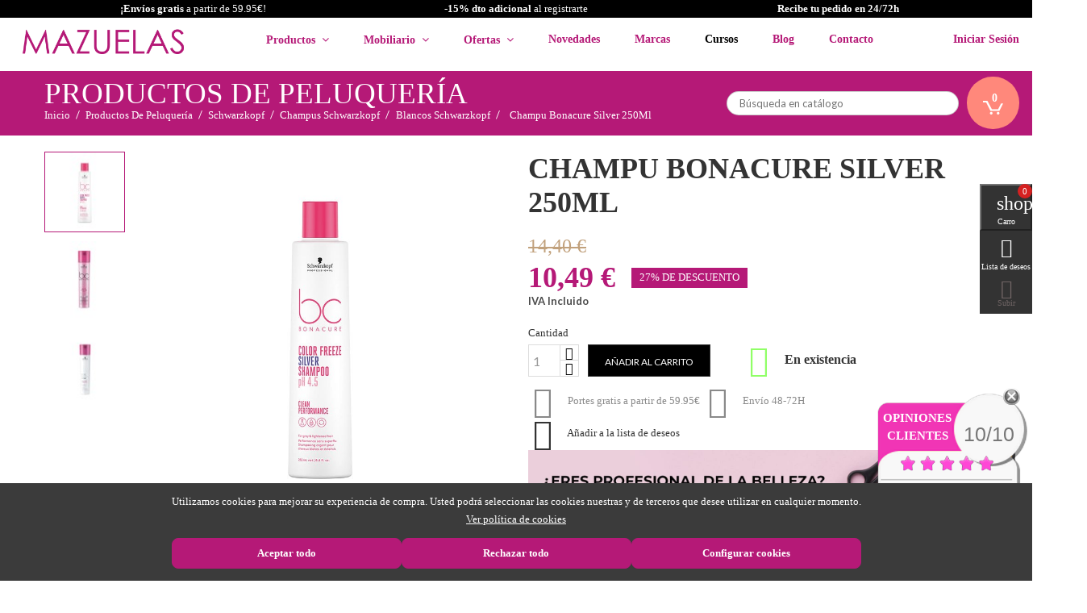

--- FILE ---
content_type: text/html; charset=utf-8
request_url: https://www.mazuelasonline.com/blancos-schwarzkopf/428-champu-bonacure-silver-250ml-0540210250020.html
body_size: 32493
content:
<!doctype html>
<html lang="es">

  <head>
    
      
  <meta charset="utf-8">


  <meta http-equiv="x-ua-compatible" content="ie=edge">

	
	<!-- Global site tag (gtag.js) - Google Analytics -->
<script async src="https://www.googletagmanager.com/gtag/js?id=G-32FV4YG4TB"></script>
<script>
  window.dataLayer = window.dataLayer || [];
  function gtag(){dataLayer.push(arguments);}
  gtag('js', new Date());

  gtag('config', 'G-32FV4YG4TB');
</script>
	
	
	<!-- Google Tag Manager -->
<script>(function(w,d,s,l,i){w[l]=w[l]||[];w[l].push({'gtm.start':
new Date().getTime(),event:'gtm.js'});var f=d.getElementsByTagName(s)[0],
j=d.createElement(s),dl=l!='dataLayer'?'&l='+l:'';j.async=true;j.src=
'https://www.googletagmanager.com/gtm.js?id='+i+dl;f.parentNode.insertBefore(j,f);
})(window,document,'script','dataLayer','GTM-W6889HH');</script>
<!-- End Google Tag Manager -->
	
	
     <script src="//code.tidio.co/hwjickyh8ihwnywqnhv4tjsoculnv9v8.js" async></script>
	

  <!-- Google Tag Manager -->
  <script>(function(w,d,s,l,i){w[l]=w[l]||[];w[l].push({'gtm.start':
          new Date().getTime(),event:'gtm.js'});var f=d.getElementsByTagName(s)[0],
          j=d.createElement(s),dl=l!='dataLayer'?'&l='+l:'';j.async=true;j.src=
          'https://www.googletagmanager.com/gtm.js?id='+i+dl;f.parentNode.insertBefore(j,f);
      })(window,document,'script','dataLayer','GTM-ND3G86F');</script>
  <!-- End Google Tag Manager -->


<!-- Yandex.Metrika counter -->
<script type="text/javascript" >
   (function(m,e,t,r,i,k,a){m[i]=m[i]||function(){(m[i].a=m[i].a||[]).push(arguments)};
   m[i].l=1*new Date();k=e.createElement(t),a=e.getElementsByTagName(t)[0],k.async=1,k.src=r,a.parentNode.insertBefore(k,a)})
   (window, document, "script", "https://mc.yandex.ru/metrika/tag.js", "ym");

   ym(81009868, "init", {
        clickmap:true,
        trackLinks:true,
        accurateTrackBounce:true,
        webvisor:true,
        ecommerce:"dataLayer"
   });
</script>
<noscript><div><img src="https://mc.yandex.ru/watch/81009868" style="position:absolute; left:-9999px;" alt="" /></div></noscript>
<!-- /Yandex.Metrika counter -->

<meta name="google-site-verification" content="FFUBGh3ZYsMal52w1VWzQJN5AlnJSgNg43QjuynsjMk" />

  <link rel="canonical" href="">

  <title>Champu Bonacure Silver 250Ml</title>
  <meta name="description" content="">
  <meta name="keywords" content="">
      <meta name="robots" content="index,follow">
    


  <meta name="viewport" content="width=device-width, initial-scale=1">



  <link rel="icon" type="image/vnd.microsoft.icon" href="/img/favicon.ico?1767353522">
  <link rel="shortcut icon" type="image/x-icon" href="/img/favicon.ico?1767353522">



    <link rel="stylesheet" href="https://www.mazuelasonline.com/themes/avo/assets/cache/theme-61d7072172.css" type="text/css" media="all">
          <link href="https://fonts.googleapis.com/css?family=Satisfy&display=swap" rel="stylesheet">



  

  <script>
        var added_to_wishlist = "El producto fue agregado exitosamente a tu lista de deseos.";
        var alca_cookie_conf_url = "https:\/\/www.mazuelasonline.com\/module\/alcacookies\/config";
        var alca_domain = "https:\/\/www.mazuelasonline.com\/";
        var alcacookies_blocked = {"1":true,"2":false,"3":false,"4":false};
        var alcagtmplus_events = [];
        var alcagtmplus_params = {"config":{"google_gtm_enabled":1,"google_gtm_id":"GTM-W6889HH","google_ua_enabled":1,"google_ua_id":"UA-33245392-1","google_ua_customer_id":1,"google_ua_anonymize_ip":1,"google_ua_alternative":0,"google_ga4_enabled":1,"google_ga4_id":"G-32FV4YG4TB","google_ga4_ajax":1,"google_ga4_view_item":0,"google_ga4_view_item_list":0,"google_ga4_add_to_cart":0,"google_ga4_view_cart":0,"google_ga4_begin_checkout":0,"google_ga4_purchase":1,"google_ads_enabled":1,"google_ads_id":977453136,"google_ads_create_account":"","google_ads_view_product":"","google_ads_add_to_cart":"","google_ads_begin_checkout":"","google_ads_purchase":"Top7CO3O4YAYENCAi9ID","google_optimize_enabled":"","google_optimize_id":""},"token":"ce20d6cb8625e55c2025ccc79582e48d","link":"https:\/\/www.mazuelasonline.com\/module\/alcagtmplus\/data?token=ce20d6cb8625e55c2025ccc79582e48d","page":false,"id_product":"428","id_product_attribute":false,"id_category":false,"id_cart":false,"id_order":false,"id_customer":null,"new_customer":false};
        var comment_tab = "1";
        var isLogged = false;
        var isLoggedWishlist = false;
        var lgcomments_products_default_display = "3";
        var lgcomments_products_extra_display = "10";
        var loggin_required = "Debe iniciar sesi\u00f3n para administrar su lista de deseos.";
        var module_dir = "\/modules\/lgcomments\/";
        var owl_wishlist = {"total_nw":0};
        var prestashop = {"cart":{"products":[],"totals":{"total":{"type":"total","label":"Total","amount":0,"value":"0,00\u00a0\u20ac"},"total_including_tax":{"type":"total","label":"Total (impuestos incl.)","amount":0,"value":"0,00\u00a0\u20ac"},"total_excluding_tax":{"type":"total","label":"Total (impuestos excl.)","amount":0,"value":"0,00\u00a0\u20ac"}},"subtotals":{"products":{"type":"products","label":"Subtotal","amount":0,"value":"0,00\u00a0\u20ac"},"discounts":null,"shipping":{"type":"shipping","label":"Transporte","amount":0,"value":"Gratis"},"tax":{"type":"tax","label":"Impuestos incluidos","amount":0,"value":"0,00\u00a0\u20ac"}},"products_count":0,"summary_string":"0 art\u00edculos","vouchers":{"allowed":1,"added":[]},"discounts":[],"minimalPurchase":0,"minimalPurchaseRequired":""},"currency":{"name":"euro","iso_code":"EUR","iso_code_num":"978","sign":"\u20ac"},"customer":{"lastname":null,"firstname":null,"email":null,"birthday":null,"newsletter":null,"newsletter_date_add":null,"optin":null,"website":null,"company":null,"siret":null,"ape":null,"is_logged":false,"gender":{"type":null,"name":null},"addresses":[]},"language":{"name":"Espa\u00f1ol (Spanish)","iso_code":"es","locale":"es-ES","language_code":"es-es","is_rtl":"0","date_format_lite":"d\/m\/Y","date_format_full":"d\/m\/Y H:i:s","id":2},"page":{"title":"","canonical":null,"meta":{"title":"Champu Bonacure Silver 250Ml","description":"","keywords":null,"robots":"index"},"page_name":"product","body_classes":{"lang-es":true,"lang-rtl":false,"country-ES":true,"currency-EUR":true,"layout-full-width":true,"page-product":true,"tax-display-enabled":true,"product-id-428":true,"product-CHAMPU BONACURE SILVER 250ML":true,"product-id-category-3214":true,"product-id-manufacturer-161":true,"product-id-supplier-":true,"product-available-for-order":true},"admin_notifications":[]},"shop":{"name":"Mazuelas - Productos de Peluquer\u00eda y Est\u00e9tica","logo":"\/img\/mazuelas-logo-1767353522.jpg","stores_icon":"\/img\/logo_stores.png","favicon":"\/img\/favicon.ico"},"urls":{"base_url":"https:\/\/www.mazuelasonline.com\/","current_url":"https:\/\/www.mazuelasonline.com\/blancos-schwarzkopf\/428-champu-bonacure-silver-250ml-0540210250020.html","shop_domain_url":"https:\/\/www.mazuelasonline.com","img_ps_url":"https:\/\/www.mazuelasonline.com\/img\/","img_cat_url":"https:\/\/www.mazuelasonline.com\/img\/c\/","img_lang_url":"https:\/\/www.mazuelasonline.com\/img\/l\/","img_prod_url":"https:\/\/www.mazuelasonline.com\/img\/p\/","img_manu_url":"https:\/\/www.mazuelasonline.com\/img\/m\/","img_sup_url":"https:\/\/www.mazuelasonline.com\/img\/su\/","img_ship_url":"https:\/\/www.mazuelasonline.com\/img\/s\/","img_store_url":"https:\/\/www.mazuelasonline.com\/img\/st\/","img_col_url":"https:\/\/www.mazuelasonline.com\/img\/co\/","img_url":"https:\/\/www.mazuelasonline.com\/themes\/avo\/assets\/img\/","css_url":"https:\/\/www.mazuelasonline.com\/themes\/avo\/assets\/css\/","js_url":"https:\/\/www.mazuelasonline.com\/themes\/avo\/assets\/js\/","pic_url":"https:\/\/www.mazuelasonline.com\/upload\/","pages":{"address":"https:\/\/www.mazuelasonline.com\/direccion","addresses":"https:\/\/www.mazuelasonline.com\/direcciones","authentication":"https:\/\/www.mazuelasonline.com\/iniciar-sesion","cart":"https:\/\/www.mazuelasonline.com\/carrito","category":"https:\/\/www.mazuelasonline.com\/index.php?controller=category","cms":"https:\/\/www.mazuelasonline.com\/index.php?controller=cms","contact":"https:\/\/www.mazuelasonline.com\/contactenos","discount":"https:\/\/www.mazuelasonline.com\/descuento","guest_tracking":"https:\/\/www.mazuelasonline.com\/seguimiento-pedido-invitado","history":"https:\/\/www.mazuelasonline.com\/historial-compra","identity":"https:\/\/www.mazuelasonline.com\/datos-personales","index":"https:\/\/www.mazuelasonline.com\/","my_account":"https:\/\/www.mazuelasonline.com\/mi-cuenta","order_confirmation":"https:\/\/www.mazuelasonline.com\/confirmacion-pedido","order_detail":"https:\/\/www.mazuelasonline.com\/index.php?controller=order-detail","order_follow":"https:\/\/www.mazuelasonline.com\/seguimiento-pedido","order":"https:\/\/www.mazuelasonline.com\/pedido","order_return":"https:\/\/www.mazuelasonline.com\/index.php?controller=order-return","order_slip":"https:\/\/www.mazuelasonline.com\/facturas-abono","pagenotfound":"https:\/\/www.mazuelasonline.com\/pagina-no-encontrada","password":"https:\/\/www.mazuelasonline.com\/recuperar-contrase\u00f1a","pdf_invoice":"https:\/\/www.mazuelasonline.com\/index.php?controller=pdf-invoice","pdf_order_return":"https:\/\/www.mazuelasonline.com\/index.php?controller=pdf-order-return","pdf_order_slip":"https:\/\/www.mazuelasonline.com\/index.php?controller=pdf-order-slip","prices_drop":"https:\/\/www.mazuelasonline.com\/productos-rebajados","product":"https:\/\/www.mazuelasonline.com\/index.php?controller=product","search":"https:\/\/www.mazuelasonline.com\/busqueda","sitemap":"https:\/\/www.mazuelasonline.com\/mapa del sitio","stores":"https:\/\/www.mazuelasonline.com\/tiendas","supplier":"https:\/\/www.mazuelasonline.com\/proveedor","register":"https:\/\/www.mazuelasonline.com\/iniciar-sesion?create_account=1","order_login":"https:\/\/www.mazuelasonline.com\/pedido?login=1"},"theme_assets":"\/themes\/avo\/assets\/","actions":{"logout":"https:\/\/www.mazuelasonline.com\/?mylogout="}},"configuration":{"display_taxes_label":true,"is_catalog":false,"show_prices":true,"opt_in":{"partner":false},"quantity_discount":{"type":"price","label":"Precio"},"voucher_enabled":1,"return_enabled":0},"field_required":[],"breadcrumb":{"links":[{"title":"Inicio","url":"https:\/\/www.mazuelasonline.com\/"},{"title":"PRODUCTOS DE PELUQUER\u00cdA","url":"https:\/\/www.mazuelasonline.com\/3000-productos-de-peluqueria"},{"title":"SCHWARZKOPF","url":"https:\/\/www.mazuelasonline.com\/3014-schwarzkopf"},{"title":"CHAMPUS SCHWARZKOPF","url":"https:\/\/www.mazuelasonline.com\/3197-champus-schwarzkopf"},{"title":"BLANCOS SCHWARZKOPF","url":"https:\/\/www.mazuelasonline.com\/3214-blancos-schwarzkopf"},{"title":"CHAMPU BONACURE SILVER 250ML","url":"https:\/\/www.mazuelasonline.com\/blancos-schwarzkopf\/428-champu-bonacure-silver-250ml-0540210250020.html"}],"count":6},"link":{"protocol_link":"https:\/\/","protocol_content":"https:\/\/"},"time":1769562677,"static_token":"9fa7aa963a30d381517b98b5bc5cf1d7","token":"808d781786e939c6a5ebe422245af97e"};
        var review_controller_link = "https:\/\/www.mazuelasonline.com\/module\/lgcomments\/reviews?action=sendReview&ajax=1";
        var review_controller_name = "index.php?controller=module-lgcomments-reviews";
        var send_successfull_msg = "La opini\u00f3n ha sido enviada correctamente";
        var sliderblocks = 4;
        var star_color = "pink";
        var star_style = "plain";
      </script>




  

    <!-- Google Tag Manager -->
    <script>(function(w,d,s,l,i){w[l]=w[l]||[];w[l].push({'gtm.start':
    new Date().getTime(),event:'gtm.js'});var f=d.getElementsByTagName(s)[0],
    j=d.createElement(s),dl=l!='dataLayer'?'&l='+l:'';j.async=true;j.src=
    'https://www.googletagmanager.com/gtm.js?id='+i+dl;f.parentNode.insertBefore(j,f);
    })(window,document,'script','dataLayer','GTM-W6889HH');</script>
    <!-- End Google Tag Manager -->

    <!-- Global site tag (gtag.js) -->
    <script async src="https://www.googletagmanager.com/gtag/js?id=UA-33245392-1"></script>
    <script>
    window.dataLayer = window.dataLayer || [];
    function gtag(){dataLayer.push(arguments);}
    gtag('js', new Date());
    </script>
    <!-- Google Analytics -->
    <script>
    window.ga=window.ga||function(){(ga.q=ga.q||[]).push(arguments)};ga.l=+new Date;
    ga('send', 'pageview');
    </script>
    <script async src='https://www.google-analytics.com/analytics.js'></script>
    <!-- End Google Analytics -->





<script type="text/javascript">
var baseDir = "/";
var static_token = "9fa7aa963a30d381517b98b5bc5cf1d7";
</script>

    <script>
    
                dataLayer = window.dataLayer || [];
                window.gtag = window.gtag || function(){ dataLayer.push(arguments); };
                gtag("set", "url_passthrough", true);
                gtag("consent", "default", {
                    "analytics_storage": "denied"
                });

                dataLayer = window.dataLayer || [];
                window.gtag = window.gtag || function(){ dataLayer.push(arguments); };
                gtag("consent", "default", {
                    "ad_storage": "denied",
                    "ad_user_data": "denied",
                    "ad_personalization": "denied"
                });

                dataLayer = window.dataLayer || [];
                window.gtag = window.gtag || function(){ dataLayer.push(arguments); };
                gtag("consent", "default", {
                    "functionality_storage": "denied",
                    "personalization_storage": "denied",
                    "security_storage": "granted"
                });
                gtag("consent", "update", {
                    "functionality_storage": "denied",
                    "personalization_storage": "denied",
                    "security_storage": "granted"
                }); 
    </script>
<script>
    window.blockedcookies = {0: 'fr', 1: '_fbp', 2: 'tr', 3: 'VISITOR_INFO1_LIVE', 4: 'YSC', 5: 'yt-remote-cast-installed', 6: 'yt-remote-connected-devices', 7: 'yt-remote-device-id', 8: 'yt-remote-fast-check-period', 9: 'yt-remote-session-name', 10: 'ads/ga-audiences', 11: '_ga_#', 12: '_gcl_au', 13: '_ga', 14: '_gat', 15: '_gid', 16: '_gd#', 17: '_gat_gtag_UA_#', 18: '_clck', 19: '_clsk', 20: '_ttp', 21: '_tt_enable_cookie', 22: '_ym_uid', 23: '_ym_d', 24: '_ym_isad', 25: '_ym_visorc'} ;
    
        const getCookiesArray = () => document.cookie.split('; ').map(cookie => {
            const [name, value] = cookie.split('=');
            var cookies = [];
            cookies[name] = value;
            return cookies;
        });

        function setAlcaCookie(cname, cvalue, exdays) {
            const d = new Date();
            d.setTime(d.getTime() + (exdays*24*60*60*1000));
            var expires = "expires="+ d.toUTCString();
            _domain = document.domain.replace(/^www\./, '').split('.').slice(-2).join('.');
            document.cookie = cname + "=" + cvalue + ';domain=.' + _domain + ';' + expires + ";path=/";
        }
        window.blockedcookies = Object.values(blockedcookies);
        if (!window.blockedcookies) {
            window.blockedcookies = [];
        }
        var cookies_array = getCookiesArray();
            for (i in window.blockedcookies) {
                for (ii in cookies_array) {
                    if (window.blockedcookies[i] == cookies_array[ii] || (cookies_array[ii].indexOf(window.blockedcookies[i].split('#')[0]) === 0)) {
                        setAlcaCookie(cookies_array[ii]['name'], '', 0);
                    }
                }
            }
        var originalCookieSetter = Object.getOwnPropertyDescriptor(Document.prototype, 'cookie').set;
        Object.defineProperty(Document.prototype, 'cookie', {
            set: function(value) {
                if ((typeof(this.last_value) == undefined || typeof(this.last_value) == 'undefined') || this
                    .last_value != value) {
                    this.last_value = value;
                    var name_cookie = value.split('=')[0];
                    var find_cookie = false;
                    for (i in window.blockedcookies) {
                        if (window.blockedcookies[i] == name_cookie || (name_cookie.indexOf(window.blockedcookies[i].split('#')[0]) === 0)) {
                            find_cookie = true;
                        }
                    }
                    if (!find_cookie) {
                        originalCookieSetter.call(this, value);
                    }
                }
            }
        });
    
</script>



    
  <meta property="og:type" content="product">
  <meta property="og:url" content="https://www.mazuelasonline.com/blancos-schwarzkopf/428-champu-bonacure-silver-250ml-0540210250020.html">
  <meta property="og:title" content="Champu Bonacure Silver 250Ml">
  <meta property="og:site_name" content="Mazuelas - Productos de Peluquería y Estética">
  <meta property="og:description" content="">
  <meta property="og:image" content="https://www.mazuelasonline.com/19500-large_default/champu-bonacure-silver-250ml.jpg">
  <meta property="product:pretax_price:amount" content="8.669995">
  <meta property="product:pretax_price:currency" content="EUR">
  <meta property="product:price:amount" content="10.49">
  <meta property="product:price:currency" content="EUR">
    <meta property="product:weight:value" content="0.307000">
  <meta property="product:weight:units" content="kg">
  
  </head>
  <body id="product" class="lang-es country-es currency-eur layout-full-width page-product tax-display-enabled product-id-428 product-champu-bonacure-silver-250ml product-id-category-3214 product-id-manufacturer-161 product-id-supplier- product-available-for-order">
    
      <!-- Google Tag Manager (noscript) -->
<noscript><iframe src="https://www.googletagmanager.com/ns.html?id=GTM-W6889HH"
height="0" width="0" style="display:none;visibility:hidden"></iframe></noscript>
<!-- End Google Tag Manager (noscript) -->


    
    <main>
      
               
	  <section id="g-header">
		<header id="header">
			
			      <!-- Google Tag Manager (noscript) -->
    <noscript><iframe src="https://www.googletagmanager.com/ns.html?id=GTM-W6889HH" height="0" width="0" style="display:none;visibility:hidden"></iframe></noscript>
    <!-- End Google Tag Manager (noscript) -->
    <div class="nav1 hidden-sm-down">

        
        <div class="top-banner-promo" style="background-color: black;">
            <div class="container">
                <div class="row">
                    <div class="col-md-4">
                                                <strong>¡Envíos gratis </strong>a partir de 59.95€!
                    </div>
                    <div class="col-md-4">
                        <a style="color:white;" href="https://www.mazuelasonline.com/formularios/form_alta_newletter_mazuelas.php"><strong>-15% dto adicional</strong> al registrarte </a>
                    </div>
                    <div class="col-md-4">
                        <strong>Recibe tu pedido en 24/72h</strong>
                    </div>
                </div>
            </div>
        </div>

        


        <div class="container-nav1">
            <div class="hidden-sm-down" id="_desktop_logo">

                                <a href="https://www.mazuelasonline.com/"><img class="logo img-responsive" src="/img/mazuelas-logo-1767353522.jpg" alt="Mazuelas - Productos de Peluquería y Estética"></a>
                            </div>
            <div id="_desktop_top_menu_owl" class="owl-menu-horizontal">
	<ul id="top-menu" class="top-menu menu-content">
		<li class="level-1 item-home">
			<a href="https://www.mazuelasonline.com/">
				<span>Inicio</span>
			</a>
		</li>
									<li class="level-1  parent">
										
											<a href="">
							<span>Productos</span>
																														 <span class="pull-xs-right hidden-md-up">
									<span data-target="#top_sub_menu_58695" data-toggle="collapse" class="navbar-toggler collapse-icons">
									  <i class="material-icons add">&#xE313;</i>
									  <i class="material-icons remove">&#xE316;</i>
									</span>
								  </span>
													</a>
										
											<div class="owl-sub-menu menu-dropdown col-xs-12 col-md-12 col-lg-12 col-xl-4  owl-sub-auto collapse" id="top_sub_menu_58695">
															<div class="owl-menu-row row Categorias-First">
																														<div class="owl-menu-col col-xs-12 col-sm-3 col-xl-4 categories-item">
																									<ul class="ul-column">
																											<li class="menu-item  item-header">
																															<a href="https://www.mazuelasonline.com/3000-productos-de-peluqueria">PELUQUERÍA</a>
																													</li>
																											<li class="menu-item  item-line">
																															<a href="https://www.mazuelasonline.com/3000-productos-de-peluqueria">PRODUCTOS DE PELUQUERÍA</a>
																													</li>
																											<li class="menu-item  item-line">
																															<a href="https://www.mazuelasonline.com/3001-utensilios-de-peluqueria">UTENSILIOS DE PELUQUERIA</a>
																													</li>
																											<li class="menu-item  item-line">
																															<a href="https://www.mazuelasonline.com/3242-extensiones">EXTENSIONES</a>
																													</li>
																										</ul>
																							</div>
																					<div class="owl-menu-col col-xs-12 col-sm-3 col-xl-4 categories-item">
																									<ul class="ul-column">
																											<li class="menu-item  item-header">
																															<a href="https://www.mazuelasonline.com/3004-productos-estetica">ESTÉTICA</a>
																													</li>
																											<li class="menu-item  item-line">
																															<a href="https://www.mazuelasonline.com/3004-productos-de-estetica">PRODUCTOS DE ESTÉTICA</a>
																													</li>
																											<li class="menu-item  item-line">
																															<a href="https://www.mazuelasonline.com/3005-utensilios-de-estetica">UTENSILIOS DE ESTÉTICA</a>
																													</li>
																											<li class="menu-item  item-line">
																															<a href="https://www.mazuelasonline.com/3008-spa-bano">SPA BAÑO</a>
																													</li>
																										</ul>
																							</div>
																					<div class="owl-menu-col col-xs-12 col-sm-3 col-xl-4 categories-item">
																									<ul class="ul-column">
																											<li class="menu-item  item-header">
																															<a href="https://www.mazuelasonline.com/3003-mobiliario-peluqueria">MOBILIARIO</a>
																													</li>
																											<li class="menu-item  item-line">
																															<a href="https://www.mazuelasonline.com/3003-mobiliario-de-peluqueria">MOBILIARIO DE PELUQUERÍA</a>
																													</li>
																											<li class="menu-item  item-line">
																															<a href="https://www.mazuelasonline.com/3007-mobiliario-de-estetica">MOBILIARIO DE ESTÉTICA</a>
																													</li>
																										</ul>
																							</div>
																					<div class="owl-menu-col col-xs-12 col-sm-3 col-xl-4 categories-item">
																									<ul class="ul-column">
																											<li class="menu-item  item-header">
																															<a href="https://www.mazuelasonline.com/3002-aparatologia-peluqueria">APARATOLOGÍA</a>
																													</li>
																											<li class="menu-item  item-line">
																															<a href="https://www.mazuelasonline.com/3002-aparatos-electricos-peluqueria">APARATOS ELECTRICOS PELUQUERIA</a>
																													</li>
																											<li class="menu-item  item-line">
																															<a href="https://www.mazuelasonline.com/3006-aparatologia-de-estetica">APARATOLOGIA DE ESTETICA</a>
																													</li>
																											<li class="menu-item  item-line">
																															<a href="https://www.mazuelasonline.com/3174-maquinas-de-cortar-pelo">MÁQUINAS DE CORTAR PELO</a>
																													</li>
																											<li class="menu-item  item-line">
																															<a href="https://www.mazuelasonline.com/3173-planchas-de-pelo">PLANCHAS DE PELO</a>
																													</li>
																											<li class="menu-item  item-line">
																															<a href="https://www.mazuelasonline.com/3172-secadores-de-pelo">SECADORES DE PELO</a>
																													</li>
																										</ul>
																							</div>
																											</div>
													</div>
									</li>
					
									<li class="level-1 menu-mobiliario parent">
										
											<a href="">
							<span>Mobiliario</span>
																														 <span class="pull-xs-right hidden-md-up">
									<span data-target="#top_sub_menu_23611" data-toggle="collapse" class="navbar-toggler collapse-icons">
									  <i class="material-icons add">&#xE313;</i>
									  <i class="material-icons remove">&#xE316;</i>
									</span>
								  </span>
													</a>
										
											<div class="owl-sub-menu menu-dropdown col-xs-12 col-md-12 col-lg-12 col-xl-2  owl-sub-auto collapse" id="top_sub_menu_23611">
															<div class="owl-menu-row row menu-mobiliario-mazu">
																														<div class="owl-menu-col col-xs-12 col-sm-3 col-xl-12 ">
																									<ul class="ul-column">
																											<li class="menu-item  item-line">
																															<a href="https://www.mazuelasonline.com/3003-mobiliario-de-peluqueria">Mobiliario de Peluquería</a>
																													</li>
																											<li class="menu-item  item-line">
																															<a href="https://www.mazuelasonline.com/3007-mobiliario-de-estetica">Mobiliario de Estética</a>
																													</li>
																										</ul>
																							</div>
																					<div class="owl-menu-col col-xs-12 col-sm-3 col-xl-2 ">
																							</div>
																											</div>
													</div>
									</li>
					
									<li class="level-1 menu-ofertas parent">
										
											<a href="">
							<span>Ofertas</span>
																														 <span class="pull-xs-right hidden-md-up">
									<span data-target="#top_sub_menu_56885" data-toggle="collapse" class="navbar-toggler collapse-icons">
									  <i class="material-icons add">&#xE313;</i>
									  <i class="material-icons remove">&#xE316;</i>
									</span>
								  </span>
													</a>
										
											<div class="owl-sub-menu menu-dropdown col-xs-12 col-md-12 col-lg-12 col-xl-2  owl-sub-auto collapse" id="top_sub_menu_56885">
															<div class="owl-menu-row row menu-ofertas-mazu">
																														<div class="owl-menu-col col-xs-12 col-sm-3 col-xl-12 ">
																									<ul class="ul-column">
																											<li class="menu-item  item-line">
																															<a href="https://www.mazuelasonline.com/content/42-packs-online">Los Mejores Packs de Belleza</a>
																													</li>
																											<li class="menu-item  item-line">
																															<a href="https://www.mazuelasonline.com/3817-ofertas-profesional">Ofertas Para Salones de Belleza</a>
																													</li>
																											<li class="menu-item  item-line">
																															<a href="https://www.mazuelasonline.com/3813-outlet-en-peluqueria-y-estetica">Outlet Peluquería y Estética</a>
																													</li>
																										</ul>
																							</div>
																											</div>
													</div>
									</li>
					
									<li class="level-1 ">
										
											<a href="https://www.mazuelasonline.com/3814-novedades">
							<span>Novedades</span>
																				</a>
										
									</li>
					
									<li class="level-1 menu-marcas">
										
											<a href="https://www.mazuelasonline.com/module/idxmanufacturer/search">
							<span>Marcas</span>
																				</a>
										
									</li>
					
									<li class="level-1 ">
										
											<a href="https://www.mazuelasonline.com/blog/cursos/" target="_blank">
							<span>Cursos</span>
																				</a>
										
									</li>
					
									<li class="level-1 ">
										
											<a href="http://www.mazuelasonline.com/blog">
							<span>Blog</span>
																				</a>
										
									</li>
					
									<li class="level-1 ">
										
											<a href="https://www.mazuelasonline.com/contactenos">
							<span>Contacto</span>
																				</a>
										
									</li>
					
		
		
		
				<div class="not-logged-movil">		
		<a href="https://www.mazuelasonline.com/iniciar-sesion?create_account=1">
			-15% de descuento adicional al <strong>registrarte</strong> </br>
			Pusla aquí
		</a>
		<!--<a href="">Accede</a>-->
		</div>
			</ul>
</div><div id="_desktop_user_info">
  <div class="user-info dropdown">
          <a class="account dropbtn"
        href="https://www.mazuelasonline.com/mi-cuenta"
        title="Acceda a su cuenta de cliente"
        rel="nofollow"
      >
	  
	  <i class="material-icons hidden-md-up">&#xe898;</i>
      <span class="hidden-sm-down">Iniciar sesión</span>
      </a>
      
      <div class="dropdown-content">
        <a href="https://www.mazuelasonline.com/iniciar-sesion?create_account=1">Regístrate</a>
        <a href="https://www.mazuelasonline.com/mi-cuenta">Accede</a>
        
      </div>
      </div>
</div>
        </div>
    </div>
    <div class="nav">
        
        <div class="container-nav3 clearfix"></div>
        <div class="container-nav2">
            <div class="hidden-sm-down">
                
                <nav class="header-nav">
                    <!-- Block search module TOP -->
<div id="_desktop_search_widget">
	<div id="search_widget" class="search-widget" data-search-controller-url="//www.mazuelasonline.com/busqueda">
		<form method="get" action="//www.mazuelasonline.com/busqueda">
			<input type="hidden" name="controller" value="search">
			<input type="text" name="s" value="" placeholder="Búsqueda en catálogo">
			<button type="submit">
				<i class="material-icons search">&#xE8B6;</i>
			</button>
		</form>
	</div>
</div>
<!-- /Block search module TOP -->
<div id="_desktop_cart" class="clearfix">
  <div class="blockcart cart-preview inactive" data-refresh-url="//www.mazuelasonline.com/module/ps_shoppingcart/ajax">
    <div class="header">
      <!--         <a href="#" id="collapsible-cart-details" >-->
            <a data-toggle="modal" data-target="#exampleModal" href="#"  title="View my shopping cart">
<!--             <a rel="nofollow" href="//www.mazuelasonline.com/carrito?action=show">-->
      		<div class="g_ajax_cart_quantity">
			<span class="cart-products-count">0</span>
			<i class="material-icons shopping-cart">shopping_cart</i>
		</div>
              </a>
          </div>
  </div>
</div>

                </nav>
                
            </div>

            <div class="hidden-md-up text-xs-center mobile">
                <div class="pull-xs-left" id="menu-icon">
                    <i class="material-icons">&#xE5D2;</i>
                </div>
                <div class="pull-xs-right" id="_mobile_cart"></div>
                <div class="pull-xs-right" id="_mobile_user_info"></div>
                <div class="top-logo" id="_mobile_logo"></div>
                <div class="clearfix"></div>
            </div>
            <div id="_mobile_search_widget" class="hidden-md-up"></div>
            <div id="mobile_top_menu_wrapper" class="row hidden-md-up">
                <div class="js-top-menu mobile owl-menu-horizontal" id="_mobile_top_menu_owl"></div>
                <div class="js-top-menu-bottom">
                    <div id="_mobile_currency_selector"></div>
                    <div id="_mobile_language_selector"></div>
                    <div id="_mobile_contact_link"></div>
                </div>
            </div>
        </div>
    </div>

    
    <div id="cart-preview-details" style="display:none;">
                <div>
            <div>

                            </div>

        </div>
        <div class="cart-wishlist-action">
            <a class="btn btn-primary" href="https://www.mazuelasonline.com/pedido">Pasar por caja</a>
        </div>
        <a style="float: right;" href="#" id="collapsible-cart-details-2" >Cerrar <i class="material-icons delete_forever">&#xe5cd;</i>
</a>
            
    </div>
			
		</header>
		
					
				<div class="g-breadcrumb">
			<div class="container">
				<div class="breadcrumb-content">
						
					                        <p class="page-title">
						PRODUCTOS
					DE
					PELUQUER&Iacute;A
			</p>
                    					
						 
  <nav data-depth="6" class="breadcrumb hidden-sm-down">  				
  <ol itemscope itemtype="http://schema.org/BreadcrumbList">
		 
	  <li class="b-item" itemprop="itemListElement" itemscope itemtype="http://schema.org/ListItem">
		<a itemprop="item" href="https://www.mazuelasonline.com/">
		  <span itemprop="name">Inicio</span>
		</a>
		<meta itemprop="position" content="1">
	  </li>
	
		 
	  <li class="b-item" itemprop="itemListElement" itemscope itemtype="http://schema.org/ListItem">
		<a itemprop="item" href="https://www.mazuelasonline.com/3000-productos-de-peluqueria">
		  <span itemprop="name">Productos De Peluquería</span>
		</a>
		<meta itemprop="position" content="2">
	  </li>
	
		 
	  <li class="b-item" itemprop="itemListElement" itemscope itemtype="http://schema.org/ListItem">
		<a itemprop="item" href="https://www.mazuelasonline.com/3014-schwarzkopf">
		  <span itemprop="name">Schwarzkopf</span>
		</a>
		<meta itemprop="position" content="3">
	  </li>
	
		 
	  <li class="b-item" itemprop="itemListElement" itemscope itemtype="http://schema.org/ListItem">
		<a itemprop="item" href="https://www.mazuelasonline.com/3197-champus-schwarzkopf">
		  <span itemprop="name">Champus Schwarzkopf</span>
		</a>
		<meta itemprop="position" content="4">
	  </li>
	
		 
	  <li class="b-item" itemprop="itemListElement" itemscope itemtype="http://schema.org/ListItem">
		<a itemprop="item" href="https://www.mazuelasonline.com/3214-blancos-schwarzkopf">
		  <span itemprop="name">Blancos Schwarzkopf</span>
		</a>
		<meta itemprop="position" content="5">
	  </li>
	
		 
	  <li class="last" itemprop="itemListElement" itemscope itemtype="http://schema.org/ListItem">
		<a itemprop="item" href="https://www.mazuelasonline.com/blancos-schwarzkopf/428-champu-bonacure-silver-250ml-0540210250020.html">
		  <span itemprop="name">Champu Bonacure Silver 250Ml</span>
		</a>
		<meta itemprop="position" content="6">
	  </li>
	
	  </ol>
</nav>
					
				</div>
			</div>
		</div>
			  </section>	  
      
      
        
<aside id="notifications">
  <div class="container">
    
    
    
      </div>
</aside>
      
	  
		
				
	
      <section id="wrapper">
        <div class="container">
			
		          

          
  <div id="content-wrapper">
    

  <section id="main" itemscope itemtype="https://schema.org/Product">
    <meta itemprop="url" content="https://www.mazuelasonline.com/blancos-schwarzkopf/428-champu-bonacure-silver-250ml-0540210250020.html">
    <div class="row">
      <div class="col-sm-12 col-md-12 col-lg-6">
        
          <section class="page-content" id="content">
            
              
                <div class="owl-label">
                  					                                  </div>
              
              <div class="product-thumbnails">
              
                <div class="images-container">

  
    <div class="js-qv-mask mask">
      <ul class="product-images js-qv-product-images">
                  <li class="thumb-container">
            <img
              onerror="this.onerror=null;this.src='https://www.mazuelasonline.com/img/no-image/1.jpg';"
			  class="thumb js-thumb  selected "
              data-image-medium-src="https://www.mazuelasonline.com/19500-medium_default/champu-bonacure-silver-250ml.jpg"
              data-image-large-src="https://www.mazuelasonline.com/19500-large_default/champu-bonacure-silver-250ml.jpg"
              src="https://www.mazuelasonline.com/19500-small_default/champu-bonacure-silver-250ml.jpg"
              alt=""
              title=""
              itemprop="image"
            >
          </li>
                  <li class="thumb-container">
            <img
              onerror="this.onerror=null;this.src='https://www.mazuelasonline.com/img/no-image/1.jpg';"
			  class="thumb js-thumb "
              data-image-medium-src="https://www.mazuelasonline.com/6935-medium_default/champu-bonacure-silver-250ml.jpg"
              data-image-large-src="https://www.mazuelasonline.com/6935-large_default/champu-bonacure-silver-250ml.jpg"
              src="https://www.mazuelasonline.com/6935-small_default/champu-bonacure-silver-250ml.jpg"
              alt=""
              title=""
              itemprop="image"
            >
          </li>
                  <li class="thumb-container">
            <img
              onerror="this.onerror=null;this.src='https://www.mazuelasonline.com/img/no-image/1.jpg';"
			  class="thumb js-thumb "
              data-image-medium-src="https://www.mazuelasonline.com/6936-medium_default/champu-bonacure-silver-250ml.jpg"
              data-image-large-src="https://www.mazuelasonline.com/6936-large_default/champu-bonacure-silver-250ml.jpg"
              src="https://www.mazuelasonline.com/6936-small_default/champu-bonacure-silver-250ml.jpg"
              alt=""
              title=""
              itemprop="image"
            >
          </li>
              </ul>
    </div>
  
  
    <div class="product-cover">
      <img class="js-qv-product-cover" onerror="this.onerror=null;this.src='https://www.mazuelasonline.com/img/no-image/1.jpg';" src="https://www.mazuelasonline.com/19500-large_default/champu-bonacure-silver-250ml.jpg" alt="" title="" itemprop="image">
      <div class="layer hidden-sm-down" data-toggle="modal" data-target="#product-modal">
        <i class="material-icons zoom-in">&#xE8FF;</i>
      </div>
    </div>
  
</div>
              
              <div class="scroll-box-arrows">
                <i class="material-icons arrow-up left">&#xE316;</i>
                <i class="material-icons arrow-down right">&#xE313;</i>
              </div>
              </div>

            
          </section>
        
        </div>
        <div class="col-sm-12 col-md-12 col-lg-6">
          <div class="prod-content-left">
            
              
                <h1 class="h1 page-title" itemprop="name">CHAMPU BONACURE SILVER 250ML</h1>
              
            

            

            
<div class="comment_anchor_content" style="padding-top:5px;padding-bottom:5px;">
                
    </div>


            
                   
  <div class="product-prices">
    
              <div class="product-discount">
          
          <span class="regular-price">14,40 €</span>
        </div>
          

    
      <div
        class="product-price h5 has-discount"
        itemprop="offers"
        itemscope
        itemtype="https://schema.org/Offer"
      >
        <link itemprop="availability" href="https://schema.org/InStock"/>
        <meta itemprop="priceCurrency" content="EUR">         

<meta itemprop="url" content="https://www.mazuelasonline.com/blancos-schwarzkopf/428-champu-bonacure-silver-250ml-0540210250020.html" />

	
          
        <div class="current-price">
          <span itemprop="price" content="10.49">10,49 €</span>

                                    <span class="discount discount-percentage">27% de descuento</span>            
			  			
			                  </div>

        
                  
      </div>
          
 

        
    
          

    
          

    
          

    

    <div class="tax-shipping-delivery-label">
                        IVA Incluido
                    
      
        
           
      
    </div>
		
    

	
  </div>
            

            <div class="product-information">
              
                <div id="product-description-short-428" itemprop="description"></div>
              

                          </div>

            <div class="product-actions">
              
                <form action="https://www.mazuelasonline.com/carrito" method="post" id="add-to-cart-or-refresh">
                  <input type="hidden" name="token" value="9fa7aa963a30d381517b98b5bc5cf1d7">
                  <input type="hidden" name="id_product" value="428" id="product_page_product_id">
                  <input type="hidden" name="id_customization" value="0" id="product_customization_id">

                  
                    <div class="product-variants">
  </div>
                  

                  
                                      

                  
                    <section class="product-discounts">
  </section>
                  

                  
                    <div class="product-add-to-cart">
      <span class="control-label">Cantidad</span>
    
      <div class="product-quantity">
        <div class="qty"> <!-- select para subir la cantidad -->
          <input
            type="number"
            name="qty"
            id="quantity_wanted"
            value="1"
            class="input-group"
            min="1"
          >
        </div>

        <div class="add"> <!-- botón de "añadir al carrito" + Aviso de Existencia -->
          <button
            class="btn btn-primary add-to-cart"
            data-button-action="add-to-cart"
            type="submit"
                      >
            <i class="material-icons shopping-cart">&#xE547;</i>
            Añadir al carrito
          </button>       
        
			
			  <span id="product-availability">
				  
				  										  <i class="material-icons product-available">&#xE5CA;</i>
					  En existencia                  
										
				  				</span>
			
		</div>        
        
      </div>
      <div class="clearfix"></div>		
		<div class="condiciones-envio">
			
      <span>
				<i class="material-icons">&#xe227;</i>
								<span>Portes gratis a partir de 59.95€</span>
				
			</span>

			<span>
				<i class="material-icons">&#xe558;</i>
				<span>Envío 48-72H</span>
			</span>
		</div>
		
<div class="add-to-wishlist-button no-print">
	<a class="addToWishlist" href="#" onclick="WishlistCart('wishlist_block_list', 'add', '428', $('#idCombination').val(), document.getElementById('quantity_wanted').value); return false;"   title="Añadir a la lista de deseos">
		<i class="material-icons">&#xE87E;</i>
		<span>Añadir a la lista de deseos</span>		
	</a>
</div>

				
    <a target="_blank" href="https://www.mazuelasonline.com/content/10-tienes-un-salon-de-belleza-en-mazuelas"><img src="https://www.mazuelasonline.com/img/eres-profesional-producto.jpg" alt="banner profesional"></a>
    

    
      <p class="product-minimal-quantity">
              </p>
    
  </div>
                  



                  
                    <input class="product-refresh ps-hidden-by-js" name="refresh" type="submit" value="Actualizar">
                  
                </form>
              

            </div>
          </div>
		  
		  
          <div class="col-md-12" style='padding:0'>
            
      <div class="social-sharing">
      
      <ul>
                  <li class="facebook icon-gray"><a href="http://www.facebook.com/sharer.php?u=https://www.mazuelasonline.com/blancos-schwarzkopf/428-champu-bonacure-silver-250ml-0540210250020.html" class="text-hide" title="Compartir" target="_blank">Compartir</a></li>
                  <li class="twitter icon-gray"><a href="https://twitter.com/intent/tweet?text=CHAMPU BONACURE SILVER 250ML https://www.mazuelasonline.com/blancos-schwarzkopf/428-champu-bonacure-silver-250ml-0540210250020.html" class="text-hide" title="Tuitear" target="_blank">Tuitear</a></li>
                  <li class="pinterest icon-gray"><a href="http://www.pinterest.com/pin/create/button/?media=https://www.mazuelasonline.com/19500/champu-bonacure-silver-250ml.jpg&amp;url=https://www.mazuelasonline.com/blancos-schwarzkopf/428-champu-bonacure-silver-250ml-0540210250020.html" class="text-hide" title="Pinterest" target="_blank">Pinterest</a></li>
              </ul>
    </div>
  

          </div>


        </div>

         <div class="tabs col-md-12 clearfix">
        <ul class="nav nav-tabs">
                      <li class="nav-item">
              <a class="nav-link active" data-toggle="tab" href="#description">Descripción</a>
            </li>
                    <li class="nav-item">
            <a class="nav-link" data-toggle="tab" href="#product-details">Detalles del producto</a>
          </li>
                    		  
        </ul>

        <div class="tab-content" id="tab-content">
          <div class="tab-pane fade in active" id="description">
            
              <div class="product-description" style="font-size:1.2em">Limpia y neutraliza los tonos amarillos no deseados sobre el cabello blanco y decolorado,  potenciando tonalidades plateadas de los cabellos rubios fríos. </div>
            
          </div>

          
            <div class="tab-pane fade"
     id="product-details"
     data-product="{&quot;id_shop_default&quot;:&quot;1&quot;,&quot;id_manufacturer&quot;:&quot;161&quot;,&quot;id_supplier&quot;:null,&quot;reference&quot;:&quot;0540210250020&quot;,&quot;is_virtual&quot;:&quot;0&quot;,&quot;delivery_in_stock&quot;:null,&quot;delivery_out_stock&quot;:null,&quot;id_category_default&quot;:&quot;3214&quot;,&quot;on_sale&quot;:&quot;0&quot;,&quot;online_only&quot;:&quot;0&quot;,&quot;ecotax&quot;:0,&quot;minimal_quantity&quot;:&quot;1&quot;,&quot;low_stock_threshold&quot;:null,&quot;low_stock_alert&quot;:&quot;0&quot;,&quot;price&quot;:10.49,&quot;unity&quot;:null,&quot;unit_price_ratio&quot;:&quot;0.000000&quot;,&quot;additional_shipping_cost&quot;:&quot;0.00&quot;,&quot;customizable&quot;:&quot;0&quot;,&quot;text_fields&quot;:&quot;0&quot;,&quot;uploadable_files&quot;:&quot;0&quot;,&quot;redirect_type&quot;:&quot;&quot;,&quot;id_type_redirected&quot;:&quot;0&quot;,&quot;available_for_order&quot;:&quot;1&quot;,&quot;available_date&quot;:&quot;2018-06-10&quot;,&quot;show_condition&quot;:&quot;1&quot;,&quot;condition&quot;:&quot;new&quot;,&quot;show_price&quot;:&quot;1&quot;,&quot;indexed&quot;:&quot;1&quot;,&quot;visibility&quot;:&quot;both&quot;,&quot;cache_default_attribute&quot;:&quot;0&quot;,&quot;advanced_stock_management&quot;:&quot;0&quot;,&quot;date_add&quot;:&quot;2018-06-10 10:23:10&quot;,&quot;date_upd&quot;:&quot;2025-10-06 14:50:35&quot;,&quot;pack_stock_type&quot;:&quot;3&quot;,&quot;meta_description&quot;:null,&quot;meta_keywords&quot;:null,&quot;meta_title&quot;:&quot;Champu Bonacure Silver 250Ml&quot;,&quot;link_rewrite&quot;:&quot;champu-bonacure-silver-250ml&quot;,&quot;name&quot;:&quot;CHAMPU BONACURE SILVER 250ML&quot;,&quot;description&quot;:&quot;Limpia y neutraliza los tonos amarillos no deseados sobre el cabello blanco y decolorado,  potenciando tonalidades plateadas de los cabellos rubios fr\u00edos. &quot;,&quot;description_short&quot;:&quot;&quot;,&quot;available_now&quot;:null,&quot;available_later&quot;:null,&quot;id&quot;:428,&quot;id_product&quot;:428,&quot;out_of_stock&quot;:0,&quot;new&quot;:0,&quot;id_product_attribute&quot;:&quot;0&quot;,&quot;quantity_wanted&quot;:1,&quot;extraContent&quot;:[],&quot;allow_oosp&quot;:0,&quot;category&quot;:&quot;blancos-schwarzkopf&quot;,&quot;category_name&quot;:&quot;BLANCOS SCHWARZKOPF&quot;,&quot;link&quot;:&quot;https:\/\/www.mazuelasonline.com\/blancos-schwarzkopf\/428-champu-bonacure-silver-250ml-0540210250020.html&quot;,&quot;attribute_price&quot;:0,&quot;price_tax_exc&quot;:8.669995,&quot;price_without_reduction&quot;:14.399,&quot;reduction&quot;:3.908306,&quot;specific_prices&quot;:{&quot;id_specific_price&quot;:&quot;2174&quot;,&quot;id_specific_price_rule&quot;:&quot;0&quot;,&quot;id_cart&quot;:&quot;0&quot;,&quot;id_product&quot;:&quot;428&quot;,&quot;id_shop&quot;:&quot;1&quot;,&quot;id_shop_group&quot;:&quot;0&quot;,&quot;id_currency&quot;:&quot;0&quot;,&quot;id_country&quot;:&quot;0&quot;,&quot;id_group&quot;:&quot;1&quot;,&quot;id_customer&quot;:&quot;0&quot;,&quot;id_product_attribute&quot;:&quot;0&quot;,&quot;price&quot;:&quot;-1.000000&quot;,&quot;from_quantity&quot;:&quot;1&quot;,&quot;reduction&quot;:&quot;0.271429&quot;,&quot;reduction_tax&quot;:&quot;0&quot;,&quot;reduction_type&quot;:&quot;percentage&quot;,&quot;from&quot;:&quot;0000-00-00 00:00:00&quot;,&quot;to&quot;:&quot;0000-00-00 00:00:00&quot;,&quot;dkPyme_codCaract&quot;:&quot;0&quot;,&quot;dkPyme_valorCaract&quot;:&quot;&quot;,&quot;dkPyme_orden&quot;:&quot;0&quot;,&quot;score&quot;:&quot;50&quot;},&quot;quantity&quot;:5,&quot;quantity_all_versions&quot;:5,&quot;id_image&quot;:&quot;es-default&quot;,&quot;features&quot;:[],&quot;attachments&quot;:[],&quot;virtual&quot;:0,&quot;pack&quot;:0,&quot;packItems&quot;:[],&quot;nopackprice&quot;:0,&quot;customization_required&quot;:false,&quot;rate&quot;:21,&quot;tax_name&quot;:&quot;IVA ES 21%&quot;,&quot;ecotax_rate&quot;:0,&quot;unit_price&quot;:0,&quot;customizations&quot;:{&quot;fields&quot;:[]},&quot;id_customization&quot;:0,&quot;is_customizable&quot;:false,&quot;show_quantities&quot;:false,&quot;quantity_label&quot;:&quot;Art\u00edculos&quot;,&quot;quantity_discounts&quot;:[],&quot;customer_group_discount&quot;:0}"
  >
  
          <div class="product-manufacturer">
                  <a href="https://www.mazuelasonline.com/161_schwarzkopf">
            <img src="https://www.mazuelasonline.com/img/m/161.jpg" class="img img-thumbnail manufacturer-logo" />
          </a>
              </div>
    
	
    
	
	      <div class="product-reference">
        <label class="label" style="text-transform: uppercase;">EAN: </label>
        <span itemprop="sku" style="font-size:1.2em">4045787723519</span>
      </div>
	  

  
      

  

  
    <div class="product-out-of-stock">
      
    </div>
  

  
      
  
  
  

  
</div>
          
          
                      
    
      
<section id="lgcomment" class="page-product-box">
    <h3 class="idTabHrefShort page-product-heading">¿Qué te ha parecido este producto? Escribe tu opinión</h3>
    
    
            <div class="content-button">
            <p class="lgcomment_button">
                <span id="send_review" data-close="cerrar">
                    <i class="icon-pencil"></i> Valorar este producto
                </span>
            </p>
        </div>
    
    
    
    
    <div id="form_review_popup" style="display: none;">
            <p class="form-review-message">
            <a href="https://www.mazuelasonline.com/iniciar-sesion">
                <i class="icon-sign-in"></i> Por favor, inicie sesión para dejar un comentario
            </a>
        </p>
    </div>
</section>

    


						
			 
			
      </div>
      </div>
    </div>

    
          

    

    
      <div class="modal fade js-product-images-modal" id="product-modal">
  <div class="modal-dialog" role="document">
    <div class="modal-content">
      <div class="modal-body">
                <figure>
          <img class="js-modal-product-cover product-cover-modal" width="800" src="https://www.mazuelasonline.com/19500-large_default/champu-bonacure-silver-250ml.jpg" alt="" title="" itemprop="image">
          <figcaption class="image-caption">
          
            <div id="product-description-short" itemprop="description"></div>
          
        </figcaption>
        </figure>
        <aside id="thumbnails" class="thumbnails js-thumbnails text-xs-center">
          
            <div class="js-modal-mask mask  nomargin ">
              <ul class="product-images js-modal-product-images">
                                  <li class="thumb-container">
                    <img data-image-large-src="https://www.mazuelasonline.com/19500-large_default/champu-bonacure-silver-250ml.jpg" class="thumb js-modal-thumb" src="https://www.mazuelasonline.com/19500-medium_default/champu-bonacure-silver-250ml.jpg" alt="" title="" width="210" itemprop="image">
                  </li>
                                  <li class="thumb-container">
                    <img data-image-large-src="https://www.mazuelasonline.com/6935-large_default/champu-bonacure-silver-250ml.jpg" class="thumb js-modal-thumb" src="https://www.mazuelasonline.com/6935-medium_default/champu-bonacure-silver-250ml.jpg" alt="" title="" width="210" itemprop="image">
                  </li>
                                  <li class="thumb-container">
                    <img data-image-large-src="https://www.mazuelasonline.com/6936-large_default/champu-bonacure-silver-250ml.jpg" class="thumb js-modal-thumb" src="https://www.mazuelasonline.com/6936-medium_default/champu-bonacure-silver-250ml.jpg" alt="" title="" width="210" itemprop="image">
                  </li>
                              </ul>
            </div>
          
                  </aside>
      </div>
    </div><!-- /.modal-content -->
  </div><!-- /.modal-dialog -->
</div><!-- /.modal -->
    

    
      <footer class="page-footer">
        
          <!-- Footer content -->
        
      </footer>
    
  </section>


  </div>


          
		          </div>
      </section>
	  
	  	
		
		<div class="g-footer">
			<div class="footer-before">
				<div class="container">
					
<div id="newsletter_block_left" class="block_newsletter clearfix">
	<div class="newsletter-out-bg clearfix">
    <div class="block_content" style="max-width:450px">
		
	<div class="text-newsletter">
		<h3 class="highlight-1">Newsletter</h3>
		<h4 style="color: #fff;font-size: 23px;text-align:center;margin-top:10px">Suscr&iacute;bete y recibe en tu correo ofertas, promociones, novedades...</h4>
	</div>
			
      <form action="https://www.mazuelasonline.com/formularios/form_alta_newletter_mazuelas.php" method="post" target="_blank" name="rgdp">
      <!--<input type="hidden" name="u" value="3d916414090e1ef1033a9bb93">
      <input type="hidden" name="id" value="7590fd8764">-->
        <div class="form-group">
          <div>
            

            <button type="submit" name="submitNewsletter" class="btn btn-primary pull-xs-right hidden-xs-down">
              <span>Suscribirse</span>
            </button>

            <button type="submit" name="submitNewsletter" class="btn btn-primary pull-xs-right hidden-sm-up">
              <span>OK</span>
            </button>
            <div class="input-wrapper">
              <input
                autocapitalize="off" autocorrect="off" name="EMAIL" id="MERGE0"
                type="email"
                value=""
                placeholder="Su dirección de correo electrónico"
                required=""
				onclick="this.placeholder=''"
              >
            </div>
            <span class="custom-checkbox">
              <input name="psgdpr" type="checkbox" value="1" required="">
              <span><i class="material-icons checkbox-checked"></i></span>
              <label><a href="https://www.mazuelasonline.com/content/12-politicas-de-privacidad-y-aviso-legal" style="color:#FFF;text-decoration:underline;">Acepto nuestras Condiciones de uso y nuestro Aviso de privacidad.</a></label>
            </span>
            
            <input type="hidden" name="action" value="0">
            <div class="clearfix"></div>
          </div>
          <div class="col-xs-12">
                        </div>
        </div>
      </form>
    </div>
  </div>
</div>

				</div>
			</div>
			
			<footer id="footer">
				
				  

<div class="footer-container">
  <div class="container">
    <div class="row">
		<div class="footer-content">
		  <div class="col-xs-12 col-md-6 col-lg-2 links wrapper">
	<h6 class="h3 hidden-sm-down">SIEMPRE A MANO</h6>
		<div class="title clearfix hidden-md-up" data-target="#footer_sub_menu_39693" data-toggle="collapse">
		<span class="h3">SIEMPRE A MANO</span>
		<span class="pull-xs-right">
		  <span class="navbar-toggler collapse-icons">
			<i class="material-icons add">&#xE313;</i>
			<i class="material-icons remove">&#xE316;</i>
		  </span>
		</span>
	</div>
  <ul id="footer_sub_menu_39693" class="collapse">
		  <li>
		<a id="link-cms-page-10-1"
			class="cms-page-link"
			href="https://www.mazuelasonline.com/content/10-tienes-un-salon-de-belleza-en-mazuelas"
			title="Tienda online de productos de peluquería y estética profesional.">
		  Exclusivo Profesionales
		</a>
	  </li>
		  <li>
		<a id="link-cms-page-19-1"
			class="cms-page-link"
			href="https://www.mazuelasonline.com/content/19-beneficios-particulares"
			title="Tienda online de productos de peluquería y estética profesional.">
		  Beneficios Mazuelas +
		</a>
	  </li>
		  <li>
		<a id="link-custom-page-Novedades-1"
			class="custom-page-link"
			href="https://www.mazuelasonline.com/3814-novedades"
			title="">
		  Novedades
		</a>
	  </li>
		  <li>
		<a id="link-custom-page-Outlet-1"
			class="custom-page-link"
			href="https://www.mazuelasonline.com/3813-outlet-en-peluqueria-y-estetica"
			title="">
		  Outlet
		</a>
	  </li>
		  <li>
		<a id="link-custom-page-Bolsa de empleo-1"
			class="custom-page-link"
			href="https://www.mazuelasonline.com/blog/anuncios/"
			title="">
		  Bolsa de empleo
		</a>
	  </li>
	  </ul>
</div>
<div class="col-xs-12 col-md-6 col-lg-2 links wrapper">
	<h6 class="h3 hidden-sm-down">SOBRE MAZUELAS</h6>
		<div class="title clearfix hidden-md-up" data-target="#footer_sub_menu_10955" data-toggle="collapse">
		<span class="h3">SOBRE MAZUELAS</span>
		<span class="pull-xs-right">
		  <span class="navbar-toggler collapse-icons">
			<i class="material-icons add">&#xE313;</i>
			<i class="material-icons remove">&#xE316;</i>
		  </span>
		</span>
	</div>
  <ul id="footer_sub_menu_10955" class="collapse">
		  <li>
		<a id="link-cms-page-13-2"
			class="cms-page-link"
			href="https://www.mazuelasonline.com/content/13-quienes-somos"
			title="Más de 40 años al servicio de los salones y los usuarios finales de productos de peluquería, estética, barbería, uñas y spa.">
		  Quiénes Somos
		</a>
	  </li>
		  <li>
		<a id="link-cms-page-37-2"
			class="cms-page-link"
			href="https://www.mazuelasonline.com/content/37-ecohem"
			title="ecohem">
		  ECOHEM
		</a>
	  </li>
		  <li>
		<a id="link-static-page-contact-2"
			class="cms-page-link"
			href="https://www.mazuelasonline.com/contactenos"
			title="Contáctenos">
		  Contacto
		</a>
	  </li>
		  <li>
		<a id="link-static-page-sitemap-2"
			class="cms-page-link"
			href="https://www.mazuelasonline.com/mapa del sitio"
			title="¿Perdido? Encuentre lo que está buscando">
		  Mapa del sitio
		</a>
	  </li>
		  <li>
		<a id="link-custom-page-Trabaja Con Nosotros-2"
			class="custom-page-link"
			href="https://www.mazuelasonline.com/contactenos"
			title="">
		  Trabaja Con Nosotros
		</a>
	  </li>
		  <li>
		<a id="link-custom-page-Hacerme Socio-2"
			class="custom-page-link"
			href="https://www.mazuelasonline.com/iniciar-sesion?create_account=1"
			title="">
		  Hacerme Socio
		</a>
	  </li>
	  </ul>
</div>
<div class="col-xs-12 col-md-6 col-lg-2 links wrapper">
	<h6 class="h3 hidden-sm-down">CONDICIONES</h6>
		<div class="title clearfix hidden-md-up" data-target="#footer_sub_menu_65858" data-toggle="collapse">
		<span class="h3">CONDICIONES</span>
		<span class="pull-xs-right">
		  <span class="navbar-toggler collapse-icons">
			<i class="material-icons add">&#xE313;</i>
			<i class="material-icons remove">&#xE316;</i>
		  </span>
		</span>
	</div>
  <ul id="footer_sub_menu_65858" class="collapse">
		  <li>
		<a id="link-cms-page-5-3"
			class="cms-page-link"
			href="https://www.mazuelasonline.com/content/5-formas-de-pago"
			title="Formas de pago">
		  Formas de pago
		</a>
	  </li>
		  <li>
		<a id="link-cms-page-6-3"
			class="cms-page-link"
			href="https://www.mazuelasonline.com/content/6-informacion-cookies"
			title="Información de Cookies">
		  Información de Cookies
		</a>
	  </li>
		  <li>
		<a id="link-cms-page-9-3"
			class="cms-page-link"
			href="https://www.mazuelasonline.com/content/9-gastos-de-envio-y-devoluciones"
			title="Nuestras normas de gastos de envío y devoluciones">
		  Gastos de envío y devoluciones
		</a>
	  </li>
		  <li>
		<a id="link-cms-page-11-3"
			class="cms-page-link"
			href="https://www.mazuelasonline.com/content/11-condiciones-generales-de-contratacion"
			title="Ver Condiciones generales">
		  Condiciones generales
		</a>
	  </li>
		  <li>
		<a id="link-cms-page-12-3"
			class="cms-page-link"
			href="https://www.mazuelasonline.com/content/12-politicas-de-privacidad-y-aviso-legal"
			title="Revisa nuestras políticas de privacidad">
		  Políticas de Privacidad
		</a>
	  </li>
		  <li>
		<a id="link-custom-page-Configuración de cookies-3"
			class="custom-page-link"
			href="https://www.mazuelasonline.com/module/alcacookies/config"
			title="">
		  Configuración de cookies
		</a>
	  </li>
	  </ul>
</div>


<div class="block-contact col-sm-6 col-md-6 col-lg-4 links wrapper">
	<div class="hidden-sm-down">
		<h6 class="h3 block-contact-title">CONTACTO</h6>
	</div>
	
	<div class="hidden-md-up">
    <div class="title" data-target="#contact_footer" data-toggle="collapse">
      <a class="h3" href="https://www.mazuelasonline.com/tiendas">Contactanos</a>
	   <span class="pull-xs-right">
          <span class="navbar-toggler collapse-icons">
            <i class="material-icons add">&#xE313;</i>
            <i class="material-icons remove">&#xE316;</i>
          </span>
        </span>
    </div>
	</div>
  <div id="contact_footer" class="collapse block_content">
		<div class="contact-add">
			<i class="material-icons">&#xE55F;</i>
      Oficinas centrales:
			Calle Melilla Nave 10. Polígono La Esgaravita,
      28805<br/>
      Alcalá de Henares<br/>
      <a class="contacto-pink" href="https://www.mazuelasonline.com/tiendas">Ver Tiendas</a>
		</div>
      		<div class="contact-phone">
			<i class="material-icons">&#xE551;</i>
			
            
            
			
			Llámenos: <span class="contacto-pink"></span>
        <a class="contacto-pink" href="tel:91 883 43 53">91 883 43 53</a>
		</div>
            
              <div class="contact-fax">
          <i class="material-icons">&#xe325;</i>
            
            Móvil: <span></span>
            <a class="contacto-pink" href="tel:662 658 555">662 658 555</a>
        </div>
                    <div class="contact-email">
          <i class="material-icons">&#xE0BE;</i>
          
          
          Email: <a class="contacto-pink" href="https://www.mazuelasonline.com/contactenos">info@mazuelasonline.com</a> 	  
        </div>
        </div>
</div><!-- Enable Facebook Pixels -->

<script>
var pp_price_precision = 2;
facebookpixelinit(20);
function facebookpixelinit(tries) {
    if (typeof fbq == 'undefined') {
        !function(f,b,e,v,n,t,s){if(f.fbq)return;n=f.fbq=function(){n.callMethod?n.callMethod.apply(n,arguments):n.queue.push(arguments)};if(!f._fbq)f._fbq=n;n.push=n;n.loaded=!0;n.version='2.0';n.queue=[];t=b.createElement(e);t.async=!0;t.src=v;s=b.getElementsByTagName(e)[0];s.parentNode.insertBefore(t,s)}(window,document,'script','https://connect.facebook.net/en_US/fbevents.js');
        
                fbq('init', '1234419296711995');
        
                
        // Code to avoid multiple pixels call
        // Used to make it compatible with onepagecheckout
        if (typeof window.fbq_pageview == 'undefined') {
            console.log('Header initialized');
            fbq('track', 'PageView');
            window.fbq_pageview = 1;
        }
    } else if (typeof fbq == 'function' && typeof window.fbq_pageview == 'undefined') {
        
                    fbq('init', '1234419296711995');
        
                
        fbq('track', 'PageView');
    } else {
        if (tries > 0) {
            setTimeout(function() { facebookpixelinit(tries-1); }, 200);
        } else {
            console.log('Failed to load the Facebook Pixel');
        }
    }
}
</script>

<!-- End Enable Facebook Pixels --><!-- Add To cart Pixel Call -->

<script type="text/javascript">
fctp_addToCart(10);
function fctp_addToCart(max_tries) {
    if (typeof jQuery == 'undefined' || typeof fbq != 'function') {
        setTimeout(function() {fctp_addToCart(max_tries-1)},250);
    } else {
        jQuery(document).ready(function($) {
            var sent = false;
            var values = '';
            
                                                
            if ($("#add_to_cart button, #add_to_cart a, #add_to_cart input").length > 0) {
                $(document).on('mousedown click', '#add_to_cart button, #add_to_cart a, #add_to_cart input', function(e){
                    pixelCall(getpixelvalue($(this)));
                });
                $(document).on('mousedown click', '#add_to_cart button, #add_to_cart a, #add_to_cart input', function(e){
                    pixelCall(getpixelvalue($(this)));
                });
            } else {
                if ($('#add-to-cart-or-refresh button.add-to-cart').length != 0) {
                    $(document).on('click', '#add-to-cart-or-refresh button.add-to-cart', function(e){
                        pixelCall(getpixelvalue($(this)));
                    });
                } else if ($("button#add_to_cart").length == 1) {
                    $(document).on('mousedown click', '#add_to_cart', function() {
                        pixelCall(getpixelvalue($(this)));
                    });
                    $(document).on('mousedown click', "button#add_to_cart", function(e){
                        pixelCall(getpixelvalue($(this)));
                    });
                } else {
                    // Last resort
                    if ($('.ajax_add_to_cart_button').length > 0) {
                        $(document).on('click', '.ajax_add_to_cart_button', function(e) {
                            pixelCall(getpixelvalueslist($(this)));
                        });
                        $(document).on('mousedown', '.ajax_add_to_cart_button', function(e){
                            pixelCall(getpixelvalue($(this)));
                        });
        
                    } else {
                        // 1.7 Versions
                        if ($('button.add-to-cart').length != 0) {
                            $(document).on('click', 'button.add-to-cart', function(e){
                                pixelCall(getpixelvalueslist17($(this)));
                            });
                        } else {
                            console.log('AddToCart not found, customizations may be needed');
                        }
                    }
                }
            }
            
                        
            // 1.5.X versions
            $("#add_to_cart input").click(function() { 
                pixelCall(getpixelvalue($(this)));
            });
            function pixelCall(values) {
        
                if (sent == false) {
                    fbq('track', 'AddToCart',values);
                    console.log('addToCart Event Registered');
                    sent = true;
                    // Enable again the addToCart event
                    setTimeout(function() { sent = false; }, 1000);
                }
        
            }
            function getpixelvalueslist(object) {
                var iv = 0;
                if (typeof productPrice != 'undefined') {
                    iv = productPrice;
                } else {
                    iv = getPriceRecursive(6, object);
                    if (iv !== false) {
                        iv = iv.slice(0,-2)+'.'+ iv.slice((iv.slice(0,-2).length));
                    } else {
                        iv = null;
                    }
                }
                productname = getNameRecursive(6, object);
                if (typeof productname === 'undefined' || productname === false) {
                    // Last try only for Product page
                    productname = $("#bigpic").attr('title');
                }
                if (typeof id_product === 'undefined' || id_product === null) {
                    id_product = object.data('idProduct');
                }
                id_product = gup('id_product',object.attr('href'));

                if (typeof id_product === 'undefined' || id_product === null) {
                    id_product = $('.primary_block').find('input[name="id_product"]').val();
                }
                if (typeof id_product === 'undefined' || id_product === null) {
                    id_product = object.closest('form').find('input[name="id_product"]').val();
                }
                values = {
                    content_name : productname,
                    
                                        content_category: 'Inicio > Productos De Peluquería > Schwarzkopf > Champus Schwarzkopf > Blancos Schwarzkopf',
                                        
                    value: iv,
                    currency: 'EUR',
        
                            content_ids : ['MAZES'+ id_product],
                    content_type: 'product',
                        
                };
                return values;
            }

            // for 1.7 version
            function getpixelvalueslist17(object) {
                // Navigate untill we find the product container
                if (object.parents('.product-miniature').length > 0) {
                    object = object.parents('.product-miniature').first();
                } else {
                    object = object.parents('.row').first();
                }
                var iv = 0;
                if (typeof productPrice != 'undefined') {
                    iv = productPrice;
                } else {
                    var priceObj = '';
                    if (object.find('.current-price span').length > 0) {
                        priceObj = object.find('.current-price span').first();
                    } else if (object.find('span.product-price').length > 0) {
                        priceObj = object.find('span.product-price').first();
                    } else if (object.find('span.price').length > 0) {
                        priceObj = object.find('span.price').first();
                    }
                    if (priceObj != '') {
                        if (typeof priceObj.attr('content') != 'undefined') {
                            e = priceObj.attr('content');
                            iv = getPriceFromContent(e);
                        } else {
                            iv = priceObj.text().replace(/\D/g,'');
                            iv = (parseFloat(iv)/100).toFixed(pp_price_precision);
                            //iv = iv.slice(0,-2)+'.'+ iv.slice((iv.slice(0,-2).length));
                        }
                    } else {
                        console.log('Could not find the product price, contact the module developer for a customization');
                    }
                }
                if (object.find('[itemprop="name"]').length > 0) {
                    productname = object.find('[itemprop="name"]').text();
                } else if (object.find('.product-title').length > 0) {
                    productname = object.find('.product-title').first().html();
                } else {
                    productname = object.find('h1').first().html();
                }
                id_product = getIdProduct(object);
                values = {
                    content_name : productname,
                    
                                        content_category: 'Inicio > Productos De Peluquería > Schwarzkopf > Champus Schwarzkopf > Blancos Schwarzkopf',
                                        
                    value: iv,
                    //currency: object.find('meta[itemprop="priceCurrency"]').attr('content'),
                    currency: 'EUR',
        
                            content_ids : [id_product],
                    content_type: 'product',
                        
                };
                return values;
            }
            
            function getPriceRecursive(tries, object)
            {
                var res = '';
                if (object.parent().find('.price:eq(0)').length > 0) {
                    res = object.parent().find('.price:eq(0)').text().replace(/\D/g,'');
                } else if (object.parent().find('[itemprop="price"]').length > 0) {
                    res = object.parent().find('[itemprop="price"]');
                    if (typeof res.attr('content') !== 'undefined') {
                        res = res.attr('content');
                    } else {
                        res = res.text().replace(/\D/g,'');
                    }
                } else {
                    if (tries > 0) {
                        res = getPriceRecursive(tries-1, object.parent());
                    } else {
                        return false;
                    }
                }
                if (res != '') {
                    return res;
                }
            }
            function getPriceFromContent(e)
            {
                if (e.indexOf('.') !== -1) {
                    return parseFloat(e).toFixed(pp_price_precision);
                } else {
                    return parseFloat(e);
                }
            }
            function formatPrice(e)
            {
                e = parseFloat(e);
                if (e % 1 === 0) {
                    return (e / Math.pow(10, pp_price_precision)).toFixed(pp_price_precision);
                } else {
                    return parseFloat(e);
                }
            }
            function getNameRecursive(tries, object)
            {
                var res = '';
                if (object.parent().find('.product-name, itemprop[name]').length > 0) {
                    res = object.parent().find('.product-name, itemprop[name]').first().text().trim();
                } else {
                    if (tries > 0) {
                        res = getNameRecursive(tries-1, object.parent());
                    } else {
                        return false;
                    }
                }
                if (res != '') {
                    return res;
                }
            }
            function getIdProduct(object)
            {
                if (typeof object.data('id_product') !== 'undefined') {
                    //console.log('data');
                    return object.data('id_product');
                } else if (object.find('[name="id_product"]').length > 0) {
                    //console.log('name');
                    return object.find('input[name="id_product"]').first().val();
                } else if (object.find('input#product_page_product_id').length > 0) {
                    //console.log('other');
                    return object.find('input#product_page_product_id').val();
                } else if (object.closest('form').length > 0 && object.closest('form').find('input[name="id_product"]').length > 0) {
                    return object.closest('form').find('input[name="id_product"]').val();
                } else {
                    console.log('Could not find the product ID in the products list, contact the developer to ask for further assistance');
                    return '';
                }
            }
            function getpixelvalue(object) {
                var productname = '';
                var iv = 0;
                //console.log(object);
                if (object.parents('#center_column').find('#our_price_display:eq(0)').length > 0) {
                    iv = object.parents('#center_column').find('#our_price_display:eq(0)').text().replace(/\D/g,'');
                } else if (object.parents('#center_column').find('.price:eq(0)').length > 0) {
                    iv = object.parents('#center_column').find('.price:eq(0)').text().replace(/\D/g,'');
                } else if ($('#our_price_display:eq(0)').length > 0) {
                    // Last call look for #our_price_display
                    iv = $('#our_price_display:eq(0)').text().replace(/\D/g,'');
                } else if (typeof productPrice != 'undefined') {
                    iv = productPrice;
                } else if (object.parents('.pb-right-column').find('.current-price span').first().length > 0){
                    var priceObj = object.parents('.pb-right-column').find('.current-price span').first();
                    if (priceObj.attr('content').length > 0 && priceObj.attr('content') >= 0) {
                        e = priceObj.attr('content');
                        iv = getPriceFromContent(e);
                    } else {
                        iv = object.find('.current-price span').text().replace(/\D/g,'');
                        iv = (parseFloat(iv)/100).toFixed(pp_price_precision);
                    }

                } else if (object.parents('.row').first().find('.current-price span').length > 0){
                    var priceObj = object.parents('.row').first().find('.current-price span');
                    if (priceObj.attr('content').length > 0 && priceObj.attr('content') >= 0) {
                        e = priceObj.attr('content');
                        iv = getPriceFromContent(e);
                    } else {
                        iv = object.find('.current-price span').text().replace(/\D/g,'');
                        iv = (parseFloat(iv)/100).toFixed(pp_price_precision);
                    }
                } else if (object.parents('.product-information').first().find('span.product-price').length > 0) {
                    e = object.parents('.product-information').first().find('span.product-price').first();
                    if (typeof e.attr('content') !== 'undefined') {
                        iv = getPriceFromContent(e.attr('content'));
                    } else {
                        iv = e;
                    }
                } else if ($('.product-info-row .product-price').length > 0) {
                    e = $('.product-info-row .product-price');
                    if (typeof e.attr('content') !== 'undefined') {
                        iv = getPriceFromContent(e.attr('content'));
                    } else {
                        iv = e;
                    }
                } else if ($('#product .product-price').length > 0) {
                    e = $('#product .product-price');
                    if (typeof e.attr('content') !== 'undefined') {
                        iv = getPriceFromContent(e.attr('content'));
                    } else {
                        iv = e;
                    }
                };
                iv = formatPrice(iv);
                /*if (typeof iv != 'undefined' && iv.indexOf('.') == -1) {
                    iv = iv.slice(0,-2)+'.'+ iv.slice((iv.slice(0,-2).length));
                }*/
                //console.log("Product price: ");
                //console.log(iv);

                if (typeof object.parents('.ajax_block_product').find('.product-name:eq(0)').attr('title') != 'undefined') {
                    productname = object.parents('.ajax_block_product').find('.product-name:eq(0)').attr('title');
                } else if ($("#bigpic").length > 0) {
                    productname = $("#bigpic").attr('title');
                } else if (object.parents('.row').first().find('h1').length > 0) {
                    productname = object.parents('.row').first().find('h1').first().html();
                } else {
                    productname = object.parents('.primary_block').find('h1').first().html();
                    object = object.parents('.primary_block');
                }
                
                                var id_product = 0;
                if ($("#buy_block").find("input[name=id_product]:eq(0)").length > 0) {
                    id_product = $("#buy_block").find("input[name=id_product]:eq(0)").val()
                } else if ($("#add-to-cart-or-refresh").find("input[name=id_product]:eq(0)").length  > 0) {
                    id_product = $("#add-to-cart-or-refresh").find("input[name=id_product]:eq(0)").val();
                } else {
                    console.log('Could not locate the Product ID: Contact the module developer for assistenace');
                }
                                
                values = {
                    content_name : productname,
                    
                                        content_category: 'Inicio > Productos De Peluquería > Schwarzkopf > Champus Schwarzkopf > Blancos Schwarzkopf',
                                        
                    value: iv,
                    currency: 'EUR',
        
                                        content_type : 'product',
                content_ids : [ 'MAZES'+id_product],
        
                                        
                };
                return values;
            }
        
            function gup( name, url ) {
                if (!url) url = location.href;
                name = name.replace(/[\[]/,"\\\[").replace(/[\]]/,"\\\]");
                var regexS = "[\\?&]"+name+"=([^&#]*)";
                var regex = new RegExp( regexS );
                var results = regex.exec( url );
                return results == null ? null : results[1];
            }
            function init_cust_add_to_cart(tries)
            {
                
                if ($('').length > 0 || tries == 0) {
                    $(document).on('click mousedown', '', function() {
                        console.log('Custom Add To Cart clicked');
                        pixelCall(getpixelvalueslist($(this)));
                    });
                
                } else {
                    setTimeout(function() { init_cust_add_to_cart(tries-1) }, 250);
                }
            }
        });
    }
}
</script>

<!-- End Add to cart pixel call -->
    <!-- Registration Pixel Call -->
    <script type="text/javascript">
    fctp_addToWishlist(10);
    var fctp_wishlist_act = false;
    function fctp_addToWishlist(max_tries) {
        if (typeof jQuery == 'undefined' || typeof fbq != 'function') {
            setTimeout(function() {fctp_addToWishlist(max_tries-1)},250);
        } else {
            jQuery(document).ready(function() {
                if ($("#wishlist_button").length > 0) {
                    console.log('Has length');
                    $("#wishlist_button").click(function(e) {
                        console.log('click');
                        trackWishlist();
                    });
                }
                if ($("#wishlist_button_nopop").length > 0) {
                    $("#wishlist_button_nopop").click(function(e) {
                        trackWishlist();
                    });
                }
                if ($(".addToWishlist").length > 0) {
                    $(".addToWishlist").click(function(e) {
                        trackWishlist();
                    });
                }
                if ($(".btn-iqitwishlist-add").length > 0) {
                    $(".btn-iqitwishlist-add").click(function(e) {
                        trackWishlist();
                    });
                }
                function trackWishlist() {
                    if (fctp_wishlist_act == false) {
                        fbq('track', 'AddToWishlist');
                        // Prevent duplicates
                        fctp_wishlist_act = true;
                        setTimeout(function() { fctp_wishlist_act = false; }, 500);
                        
                    }
                }
            });
        }
    }
    </script>
    <!-- End Registration Pixel Call -->
<!-- Facebook View Content Track -->

<script type="text/javascript">
var combination = '';
fctp_viewContent(10);
function fctp_viewContent(max_tries) {
    if (typeof jQuery == 'undefined' || typeof fbq != 'function') {
        setTimeout(function() {fctp_viewContent(max_tries-1)},500);
    } else {
        $(document).ready(function() {  
            if ($("#idCombination").length == 1) {
                combination = $("#idCombination").val();
                MutationObserver = window.MutationObserver || window.WebKitMutationObserver;
                
                var observer = new MutationObserver(function(mutations, observer) {
                    // fired when a mutation occurs
                    var combi = $("#idCombination").val();
                    if (combination != combi) {
                        combination = combi;
                        trackViewContent();
                    }
                });
                
                // define what element should be observed by the observer
                // and what types of mutations trigger the callback
                observer.observe(document.getElementById("idCombination"), {
                  subtree: true,
                  attributes: true
                  //...
                });
                $("#idCombination").change(function() {
                    console.log('changed');
        
                });
            }

        trackViewContent();
        function trackViewContent() {
            fbq('track', 'ViewContent', {
                content_name : 'CHAMPU BONACURE SILVER 250ML',
                
                                content_category: 'Inicio > Productos De Peluquería > Schwarzkopf > Champus Schwarzkopf > Blancos Schwarzkopf',
                                
                value : '10.490694',
                currency :'EUR',
           
                                                                                        content_type : 'product',
                            content_ids : ['MAZES' + '428'],
                                                                                        
                });
            }
        });
    }
}
</script>

<!-- END Facebook View Content Track -->

                    <!-- lgcomments -->
        <div id="widget_block" class="bottomright">
                    <div  class="close_widget_block" style="top:25px;right:15px;">
                <img src="/modules/lgcomments/views/img/close.png" alt="close" onclick="closewidget();">
            </div>
                    <div class="block_content" style="background:url(/modules/lgcomments/views/img/bg/bubble-pink.png) no-repeat center center;background-size:100%;width:200px;height:203px;margin: 0 auto;padding:0px;">
                <div style="position:absolute;width:1px;height:1px;">
                    <div style="position:relative;
                            width:95px;
                            top:30px;
                            left:10px;
                            color:#FFFFFF;
                            text-align:Center;
                            font-family:Arial;
                            font-size:15px;
                            font-weight:bold;
                            line-height:22px;
                            text-transform:uppercase;">
                        <a href="https://www.mazuelasonline.com/module/lgcomments/reviews" style="color:#FFFFFF;">Opiniones Clientes</a>
                    </div>
                </div>
                                    <div style="position:absolute;width:1px;height:1px;">
                        <div style="position:relative;
                                    width:60px;
                                    top:45px;
                                    left:115px;
                                    color:#777777;
                                    text-align:Center;
                                    font-family:Arial;
                                    font-size:25px;
                                    font-weight:normal;">
                            10/10
                        </div>
                    </div>
                    <div style="position:absolute;width:1px;height:1px;">
                        <span itemprop="itemReviewed" itemscope itemtype="http://schema.org/LocalBusiness">
                            <meta itemprop="image" content="https://www.mazuelasonline.com/img/mazuelas-logo-1767353522.jpg">
                            <meta itemprop="name" content="Mazuelas - Productos de Peluquería y Estética">
                            <span itemprop="address" itemscope itemtype="http://schema.org/PostalAddress">
                                                                    <meta itemprop="streetAddress" content=" Calle Melilla Nave 10. Polígono La Esgaravita,  "/>
                                                                                                    <meta itemprop="postalCode" content="28805"/>
                                                                                                    <meta itemprop="addressLocality" content="Alcalá de Henares"/>
                                                                                                                                    <meta itemprop="addressCountry" content="España"/>
                                                            </span>
                                                            <meta itemprop="telephone" content="91 883 43 53"/>
                                                                                        <meta itemprop="priceRange" content="$$"/>
                                                        <meta itemprop="url" content="https://www.mazuelasonline.com/">

                                                            <span itemprop="aggregateRating" itemscope="itemscope" itemtype="http://schema.org/AggregateRating">
                                                                            <meta content="9.6" itemprop="ratingValue"/>
                                        <meta content="10" itemprop="bestRating"/>
                                    
                                    <meta content="Mazuelas - Productos de Peluquería y Estética" itemprop="itemReviewed"/>
                                    <meta content="167" itemprop="ratingCount"/>
                                </span>
                            
                            <div id="reviewSlide" style="position:relative;
                                width:170px;
                                top:125px;
                                left:10px;
                                color:#777777;
                                text-align:Center;
                                font-family:Arial;
                                font-size:12px;
                                font-weight:normal;
                                vertical-align:middle">
                                                                    <div class="review" style="display:none;"></div>
                                    <div class="reviewSnippets" itemprop="review" itemscope itemtype="http://schema.org/Review">
                                        <meta itemprop="description" content="">
                                        <meta itemprop="author" content="50692611J ">
                                        
										                                        <span itemprop="reviewRating" itemscope itemtype="http://schema.org/Rating" class="rating-hidden">
                                            <meta itemprop="ratingValue" content="10">
                                                                                            <meta itemprop="bestRating" content="10">
                                                <meta itemprop="worstRating" content="0">
                                                                                    </span>
                                    </div>
                                                                    <div class="review" style="display:none;">Recibí rápido y todo ha ido de maravilla </div>
                                    <div class="reviewSnippets" itemprop="review" itemscope itemtype="http://schema.org/Review">
                                        <meta itemprop="description" content="Recibí rápido y todo ha ido de maravilla ">
                                        <meta itemprop="author" content="Lorena ">
                                        
										                                        <span itemprop="reviewRating" itemscope itemtype="http://schema.org/Rating" class="rating-hidden">
                                            <meta itemprop="ratingValue" content="10">
                                                                                            <meta itemprop="bestRating" content="10">
                                                <meta itemprop="worstRating" content="0">
                                                                                    </span>
                                    </div>
                                                                    <div class="review" style="display:none;">Aparentemente todo bien y rápido. La recomendaría.</div>
                                    <div class="reviewSnippets" itemprop="review" itemscope itemtype="http://schema.org/Review">
                                        <meta itemprop="description" content="Aparentemente todo bien y rápido. La recomendaría.">
                                        <meta itemprop="author" content="Narciso C.">
                                        
										                                        <span itemprop="reviewRating" itemscope itemtype="http://schema.org/Rating" class="rating-hidden">
                                            <meta itemprop="ratingValue" content="10">
                                                                                            <meta itemprop="bestRating" content="10">
                                                <meta itemprop="worstRating" content="0">
                                                                                    </span>
                                    </div>
                                                                    <div class="review" style="display:none;">Muy bien la tienda de Alcalá de Henares,...</div>
                                    <div class="reviewSnippets" itemprop="review" itemscope itemtype="http://schema.org/Review">
                                        <meta itemprop="description" content="Muy bien la tienda de Alcalá de Henares, pequeña pero tiene de todo. Experiencia tienda online muy positiva, entrega rápida">
                                        <meta itemprop="author" content="Giusi">
                                        
										                                        <span itemprop="reviewRating" itemscope itemtype="http://schema.org/Rating" class="rating-hidden">
                                            <meta itemprop="ratingValue" content="10">
                                                                                            <meta itemprop="bestRating" content="10">
                                                <meta itemprop="worstRating" content="0">
                                                                                    </span>
                                    </div>
                                                                    <div class="review" style="display:none;">Es la primera vez que compro y el pedido llegó...</div>
                                    <div class="reviewSnippets" itemprop="review" itemscope itemtype="http://schema.org/Review">
                                        <meta itemprop="description" content="Es la primera vez que compro y el pedido llegó perfecto y a tiempo. ">
                                        <meta itemprop="author" content="Desi">
                                        
										                                        <span itemprop="reviewRating" itemscope itemtype="http://schema.org/Rating" class="rating-hidden">
                                            <meta itemprop="ratingValue" content="8">
                                                                                            <meta itemprop="bestRating" content="10">
                                                <meta itemprop="worstRating" content="0">
                                                                                    </span>
                                    </div>
                                                                    <div class="review" style="display:none;">Ok</div>
                                    <div class="reviewSnippets" itemprop="review" itemscope itemtype="http://schema.org/Review">
                                        <meta itemprop="description" content="Ok">
                                        <meta itemprop="author" content="Nadia ">
                                        
										                                        <span itemprop="reviewRating" itemscope itemtype="http://schema.org/Rating" class="rating-hidden">
                                            <meta itemprop="ratingValue" content="8">
                                                                                            <meta itemprop="bestRating" content="10">
                                                <meta itemprop="worstRating" content="0">
                                                                                    </span>
                                    </div>
                                                                    <div class="review" style="display:none;">Me encanta Mazuelas y siempre compro en tienda...</div>
                                    <div class="reviewSnippets" itemprop="review" itemscope itemtype="http://schema.org/Review">
                                        <meta itemprop="description" content="Me encanta Mazuelas y siempre compro en tienda pero he decidido comprar online al ver que está todo mejor de precio. Los productos que he comprado han llegado muy rápido, en un par de días y está...">
                                        <meta itemprop="author" content="Cris">
                                        
										                                        <span itemprop="reviewRating" itemscope itemtype="http://schema.org/Rating" class="rating-hidden">
                                            <meta itemprop="ratingValue" content="10">
                                                                                            <meta itemprop="bestRating" content="10">
                                                <meta itemprop="worstRating" content="0">
                                                                                    </span>
                                    </div>
                                                                    <div class="review" style="display:none;">Es mi lugar favorito para adquirir productos de...</div>
                                    <div class="reviewSnippets" itemprop="review" itemscope itemtype="http://schema.org/Review">
                                        <meta itemprop="description" content="Es mi lugar favorito para adquirir productos de estética">
                                        <meta itemprop="author" content="51228270W">
                                        
										                                        <span itemprop="reviewRating" itemscope itemtype="http://schema.org/Rating" class="rating-hidden">
                                            <meta itemprop="ratingValue" content="10">
                                                                                            <meta itemprop="bestRating" content="10">
                                                <meta itemprop="worstRating" content="0">
                                                                                    </span>
                                    </div>
                                                                    <div class="review" style="display:none;">GENIAL</div>
                                    <div class="reviewSnippets" itemprop="review" itemscope itemtype="http://schema.org/Review">
                                        <meta itemprop="description" content="GENIAL">
                                        <meta itemprop="author" content="¿?">
                                        
										                                        <span itemprop="reviewRating" itemscope itemtype="http://schema.org/Rating" class="rating-hidden">
                                            <meta itemprop="ratingValue" content="10">
                                                                                            <meta itemprop="bestRating" content="10">
                                                <meta itemprop="worstRating" content="0">
                                                                                    </span>
                                    </div>
                                                                    <div class="review" style="display:none;">Muy buen servicio</div>
                                    <div class="reviewSnippets" itemprop="review" itemscope itemtype="http://schema.org/Review">
                                        <meta itemprop="description" content="Muy buen servicio">
                                        <meta itemprop="author" content="Muy buen servio">
                                        
										                                        <span itemprop="reviewRating" itemscope itemtype="http://schema.org/Rating" class="rating-hidden">
                                            <meta itemprop="ratingValue" content="10">
                                                                                            <meta itemprop="bestRating" content="10">
                                                <meta itemprop="worstRating" content="0">
                                                                                    </span>
                                    </div>
                                                                    <div class="review" style="display:none;">El servei ha estat ràpid </div>
                                    <div class="reviewSnippets" itemprop="review" itemscope itemtype="http://schema.org/Review">
                                        <meta itemprop="description" content="El servei ha estat ràpid ">
                                        <meta itemprop="author" content="Sandra">
                                        
										                                        <span itemprop="reviewRating" itemscope itemtype="http://schema.org/Rating" class="rating-hidden">
                                            <meta itemprop="ratingValue" content="10">
                                                                                            <meta itemprop="bestRating" content="10">
                                                <meta itemprop="worstRating" content="0">
                                                                                    </span>
                                    </div>
                                                                    <div class="review" style="display:none;">Prefiero tienda on line</div>
                                    <div class="reviewSnippets" itemprop="review" itemscope itemtype="http://schema.org/Review">
                                        <meta itemprop="description" content="Prefiero tienda on line">
                                        <meta itemprop="author" content="Productos de alta calidad y Rapidez en la entrega. Genial. ">
                                        
										                                        <span itemprop="reviewRating" itemscope itemtype="http://schema.org/Rating" class="rating-hidden">
                                            <meta itemprop="ratingValue" content="10">
                                                                                            <meta itemprop="bestRating" content="10">
                                                <meta itemprop="worstRating" content="0">
                                                                                    </span>
                                    </div>
                                                                    <div class="review" style="display:none;">Muy buen precio y servicio rápido. </div>
                                    <div class="reviewSnippets" itemprop="review" itemscope itemtype="http://schema.org/Review">
                                        <meta itemprop="description" content="Muy buen precio y servicio rápido. ">
                                        <meta itemprop="author" content="Lou">
                                        
										                                        <span itemprop="reviewRating" itemscope itemtype="http://schema.org/Rating" class="rating-hidden">
                                            <meta itemprop="ratingValue" content="10">
                                                                                            <meta itemprop="bestRating" content="10">
                                                <meta itemprop="worstRating" content="0">
                                                                                    </span>
                                    </div>
                                                                    <div class="review" style="display:none;">Profesionalidad</div>
                                    <div class="reviewSnippets" itemprop="review" itemscope itemtype="http://schema.org/Review">
                                        <meta itemprop="description" content="Profesionalidad">
                                        <meta itemprop="author" content="Carmen">
                                        
										                                        <span itemprop="reviewRating" itemscope itemtype="http://schema.org/Rating" class="rating-hidden">
                                            <meta itemprop="ratingValue" content="10">
                                                                                            <meta itemprop="bestRating" content="10">
                                                <meta itemprop="worstRating" content="0">
                                                                                    </span>
                                    </div>
                                                                    <div class="review" style="display:none;">Todo ok</div>
                                    <div class="reviewSnippets" itemprop="review" itemscope itemtype="http://schema.org/Review">
                                        <meta itemprop="description" content="Todo ok">
                                        <meta itemprop="author" content="Lulu">
                                        
										                                        <span itemprop="reviewRating" itemscope itemtype="http://schema.org/Rating" class="rating-hidden">
                                            <meta itemprop="ratingValue" content="10">
                                                                                            <meta itemprop="bestRating" content="10">
                                                <meta itemprop="worstRating" content="0">
                                                                                    </span>
                                    </div>
                                                                    <div class="review" style="display:none;">Yo creo que hacía falta en Guadalajara una...</div>
                                    <div class="reviewSnippets" itemprop="review" itemscope itemtype="http://schema.org/Review">
                                        <meta itemprop="description" content="Yo creo que hacía falta en Guadalajara una tienda para poder variar o porque te pilla más cerca... Yo, por suerte, tengo a Mazuelas a dos pasos de mi casa y ya llevo tres años comprando en la...">
                                        <meta itemprop="author" content="Nuria">
                                        
										                                        <span itemprop="reviewRating" itemscope itemtype="http://schema.org/Rating" class="rating-hidden">
                                            <meta itemprop="ratingValue" content="10">
                                                                                            <meta itemprop="bestRating" content="10">
                                                <meta itemprop="worstRating" content="0">
                                                                                    </span>
                                    </div>
                                                                    <div class="review" style="display:none;">La persona que esta en la tienda muy amable </div>
                                    <div class="reviewSnippets" itemprop="review" itemscope itemtype="http://schema.org/Review">
                                        <meta itemprop="description" content="La persona que esta en la tienda muy amable ">
                                        <meta itemprop="author" content="MABEL">
                                        
										                                        <span itemprop="reviewRating" itemscope itemtype="http://schema.org/Rating" class="rating-hidden">
                                            <meta itemprop="ratingValue" content="10">
                                                                                            <meta itemprop="bestRating" content="10">
                                                <meta itemprop="worstRating" content="0">
                                                                                    </span>
                                    </div>
                                                                    <div class="review" style="display:none;">El Envío me llegó en perfecto estado y  muy...</div>
                                    <div class="reviewSnippets" itemprop="review" itemscope itemtype="http://schema.org/Review">
                                        <meta itemprop="description" content="El Envío me llegó en perfecto estado y  muy rápido ">
                                        <meta itemprop="author" content="Laura">
                                        
										                                        <span itemprop="reviewRating" itemscope itemtype="http://schema.org/Rating" class="rating-hidden">
                                            <meta itemprop="ratingValue" content="10">
                                                                                            <meta itemprop="bestRating" content="10">
                                                <meta itemprop="worstRating" content="0">
                                                                                    </span>
                                    </div>
                                                                    <div class="review" style="display:none;">No sé qué valorar </div>
                                    <div class="reviewSnippets" itemprop="review" itemscope itemtype="http://schema.org/Review">
                                        <meta itemprop="description" content="No sé qué valorar ">
                                        <meta itemprop="author" content="Todo perfecto como siempre">
                                        
										                                        <span itemprop="reviewRating" itemscope itemtype="http://schema.org/Rating" class="rating-hidden">
                                            <meta itemprop="ratingValue" content="10">
                                                                                            <meta itemprop="bestRating" content="10">
                                                <meta itemprop="worstRating" content="0">
                                                                                    </span>
                                    </div>
                                                                    <div class="review" style="display:none;">MUY BIEN. PERSONAL MUY EFICIENTE Y MUY ATENTAS-</div>
                                    <div class="reviewSnippets" itemprop="review" itemscope itemtype="http://schema.org/Review">
                                        <meta itemprop="description" content="MUY BIEN. PERSONAL MUY EFICIENTE Y MUY ATENTAS-">
                                        <meta itemprop="author" content="adiaz">
                                        
										                                        <span itemprop="reviewRating" itemscope itemtype="http://schema.org/Rating" class="rating-hidden">
                                            <meta itemprop="ratingValue" content="10">
                                                                                            <meta itemprop="bestRating" content="10">
                                                <meta itemprop="worstRating" content="0">
                                                                                    </span>
                                    </div>
                                                                    <div class="review" style="display:none;">Llevo años usando productos de esta casa y no...</div>
                                    <div class="reviewSnippets" itemprop="review" itemscope itemtype="http://schema.org/Review">
                                        <meta itemprop="description" content="Llevo años usando productos de esta casa y no puedo estas mas encantada">
                                        <meta itemprop="author" content="MelindaLaRubia">
                                        
										                                        <span itemprop="reviewRating" itemscope itemtype="http://schema.org/Rating" class="rating-hidden">
                                            <meta itemprop="ratingValue" content="10">
                                                                                            <meta itemprop="bestRating" content="10">
                                                <meta itemprop="worstRating" content="0">
                                                                                    </span>
                                    </div>
                                                                    <div class="review" style="display:none;">El pedido me llegó en 24 horas,  el personal es...</div>
                                    <div class="reviewSnippets" itemprop="review" itemscope itemtype="http://schema.org/Review">
                                        <meta itemprop="description" content="El pedido me llegó en 24 horas,  el personal es muy atento y  amable ">
                                        <meta itemprop="author" content="Chon">
                                        
										                                        <span itemprop="reviewRating" itemscope itemtype="http://schema.org/Rating" class="rating-hidden">
                                            <meta itemprop="ratingValue" content="10">
                                                                                            <meta itemprop="bestRating" content="10">
                                                <meta itemprop="worstRating" content="0">
                                                                                    </span>
                                    </div>
                                                                    <div class="review" style="display:none;"> Mucha variedad de estética y peluquería, y...</div>
                                    <div class="reviewSnippets" itemprop="review" itemscope itemtype="http://schema.org/Review">
                                        <meta itemprop="description" content=" Mucha variedad de estética y peluquería, y muchas marcas. ">
                                        <meta itemprop="author" content="Elena">
                                        
										                                        <span itemprop="reviewRating" itemscope itemtype="http://schema.org/Rating" class="rating-hidden">
                                            <meta itemprop="ratingValue" content="10">
                                                                                            <meta itemprop="bestRating" content="10">
                                                <meta itemprop="worstRating" content="0">
                                                                                    </span>
                                    </div>
                                                                    <div class="review" style="display:none;">Servicio rápido y todo correcto. Un acierto!!</div>
                                    <div class="reviewSnippets" itemprop="review" itemscope itemtype="http://schema.org/Review">
                                        <meta itemprop="description" content="Servicio rápido y todo correcto. Un acierto!!">
                                        <meta itemprop="author" content="Sandra">
                                        
										                                        <span itemprop="reviewRating" itemscope itemtype="http://schema.org/Rating" class="rating-hidden">
                                            <meta itemprop="ratingValue" content="10">
                                                                                            <meta itemprop="bestRating" content="10">
                                                <meta itemprop="worstRating" content="0">
                                                                                    </span>
                                    </div>
                                                                    <div class="review" style="display:none;">Muchas por su interés... Saludos </div>
                                    <div class="reviewSnippets" itemprop="review" itemscope itemtype="http://schema.org/Review">
                                        <meta itemprop="description" content="Muchas por su interés... Saludos ">
                                        <meta itemprop="author" content="luisa.alvarez.garcia.58@gmail.com">
                                        
										                                        <span itemprop="reviewRating" itemscope itemtype="http://schema.org/Rating" class="rating-hidden">
                                            <meta itemprop="ratingValue" content="10">
                                                                                            <meta itemprop="bestRating" content="10">
                                                <meta itemprop="worstRating" content="0">
                                                                                    </span>
                                    </div>
                                                                    <div class="review" style="display:none;"> No he recibido un producto. No he recibido el...</div>
                                    <div class="reviewSnippets" itemprop="review" itemscope itemtype="http://schema.org/Review">
                                        <meta itemprop="description" content=" No he recibido un producto. No he recibido el Aceite Kativa Argan Vitalidad y Brillo 60ml Referencia: 1600810060005 Pedido: SAVRCPNGR N°Pedido Web: 6470 ">
                                        <meta itemprop="author" content="6470">
                                        
										                                        <span itemprop="reviewRating" itemscope itemtype="http://schema.org/Rating" class="rating-hidden">
                                            <meta itemprop="ratingValue" content="10">
                                                                                            <meta itemprop="bestRating" content="10">
                                                <meta itemprop="worstRating" content="0">
                                                                                    </span>
                                    </div>
                                                                    <div class="review" style="display:none;">Ok</div>
                                    <div class="reviewSnippets" itemprop="review" itemscope itemtype="http://schema.org/Review">
                                        <meta itemprop="description" content="Ok">
                                        <meta itemprop="author" content="Ok">
                                        
										                                        <span itemprop="reviewRating" itemscope itemtype="http://schema.org/Rating" class="rating-hidden">
                                            <meta itemprop="ratingValue" content="10">
                                                                                            <meta itemprop="bestRating" content="10">
                                                <meta itemprop="worstRating" content="0">
                                                                                    </span>
                                    </div>
                                                                    <div class="review" style="display:none;">Hola, hoy día 3 de marzo he estado en la tienda...</div>
                                    <div class="reviewSnippets" itemprop="review" itemscope itemtype="http://schema.org/Review">
                                        <meta itemprop="description" content="Hola, hoy día 3 de marzo he estado en la tienda de  Reyes Católicos y me ha atendido Laura. Una profesional, muy atenta y educada pendiente en todo momento de la clientela. Aunque siempre tiene que...">
                                        <meta itemprop="author" content="Beatriz">
                                        
										                                        <span itemprop="reviewRating" itemscope itemtype="http://schema.org/Rating" class="rating-hidden">
                                            <meta itemprop="ratingValue" content="10">
                                                                                            <meta itemprop="bestRating" content="10">
                                                <meta itemprop="worstRating" content="0">
                                                                                    </span>
                                    </div>
                                                                    <div class="review" style="display:none;">Es lo que me sugiere, siempre que he necesitado...</div>
                                    <div class="reviewSnippets" itemprop="review" itemscope itemtype="http://schema.org/Review">
                                        <meta itemprop="description" content="Es lo que me sugiere, siempre que he necesitado algo me han asesorado muy bien. Ahora vivo muy lejos de sus tiendas físicas y sigo comprando por la web. ">
                                        <meta itemprop="author" content="Sonia">
                                        
										                                        <span itemprop="reviewRating" itemscope itemtype="http://schema.org/Rating" class="rating-hidden">
                                            <meta itemprop="ratingValue" content="10">
                                                                                            <meta itemprop="bestRating" content="10">
                                                <meta itemprop="worstRating" content="0">
                                                                                    </span>
                                    </div>
                                                                    <div class="review" style="display:none;">servicio rápido y eficaz, ningún problema en la...</div>
                                    <div class="reviewSnippets" itemprop="review" itemscope itemtype="http://schema.org/Review">
                                        <meta itemprop="description" content="servicio rápido y eficaz, ningún problema en la gestión">
                                        <meta itemprop="author" content="maría de los peines">
                                        
										                                        <span itemprop="reviewRating" itemscope itemtype="http://schema.org/Rating" class="rating-hidden">
                                            <meta itemprop="ratingValue" content="10">
                                                                                            <meta itemprop="bestRating" content="10">
                                                <meta itemprop="worstRating" content="0">
                                                                                    </span>
                                    </div>
                                                                    <div class="review" style="display:none;"></div>
                                    <div class="reviewSnippets" itemprop="review" itemscope itemtype="http://schema.org/Review">
                                        <meta itemprop="description" content="">
                                        <meta itemprop="author" content="Gina ">
                                        
										                                        <span itemprop="reviewRating" itemscope itemtype="http://schema.org/Rating" class="rating-hidden">
                                            <meta itemprop="ratingValue" content="10">
                                                                                            <meta itemprop="bestRating" content="10">
                                                <meta itemprop="worstRating" content="0">
                                                                                    </span>
                                    </div>
                                                                    <div class="review" style="display:none;">Gracias por la información del secador que fue...</div>
                                    <div class="reviewSnippets" itemprop="review" itemscope itemtype="http://schema.org/Review">
                                        <meta itemprop="description" content="Gracias por la información del secador que fue rápida y me decidí a comprarlo.Servicio rápido,llegó en perfecto estado.El secador es genial para melenas largas.Gracias">
                                        <meta itemprop="author" content="????">
                                        
										                                        <span itemprop="reviewRating" itemscope itemtype="http://schema.org/Rating" class="rating-hidden">
                                            <meta itemprop="ratingValue" content="10">
                                                                                            <meta itemprop="bestRating" content="10">
                                                <meta itemprop="worstRating" content="0">
                                                                                    </span>
                                    </div>
                                                                    <div class="review" style="display:none;">Atencion agradable y rapida</div>
                                    <div class="reviewSnippets" itemprop="review" itemscope itemtype="http://schema.org/Review">
                                        <meta itemprop="description" content="Atencion agradable y rapida">
                                        <meta itemprop="author" content="Lau">
                                        
										                                        <span itemprop="reviewRating" itemscope itemtype="http://schema.org/Rating" class="rating-hidden">
                                            <meta itemprop="ratingValue" content="10">
                                                                                            <meta itemprop="bestRating" content="10">
                                                <meta itemprop="worstRating" content="0">
                                                                                    </span>
                                    </div>
                                                                    <div class="review" style="display:none;">Me gusta muchísimo la tienda! </div>
                                    <div class="reviewSnippets" itemprop="review" itemscope itemtype="http://schema.org/Review">
                                        <meta itemprop="description" content="Me gusta muchísimo la tienda! ">
                                        <meta itemprop="author" content="Esmeralda">
                                        
										                                        <span itemprop="reviewRating" itemscope itemtype="http://schema.org/Rating" class="rating-hidden">
                                            <meta itemprop="ratingValue" content="10">
                                                                                            <meta itemprop="bestRating" content="10">
                                                <meta itemprop="worstRating" content="0">
                                                                                    </span>
                                    </div>
                                                                    <div class="review" style="display:none;">Fui 2 veces a la tienda, un día me atendió una...</div>
                                    <div class="reviewSnippets" itemprop="review" itemscope itemtype="http://schema.org/Review">
                                        <meta itemprop="description" content="Fui 2 veces a la tienda, un día me atendió una persona que no me gustó, sin explicaciones, sin darme la opción de hacer pedido online  Al final hice el pedido por la web para recoger en la tienda....">
                                        <meta itemprop="author" content="Begoña">
                                        
										                                        <span itemprop="reviewRating" itemscope itemtype="http://schema.org/Rating" class="rating-hidden">
                                            <meta itemprop="ratingValue" content="10">
                                                                                            <meta itemprop="bestRating" content="10">
                                                <meta itemprop="worstRating" content="0">
                                                                                    </span>
                                    </div>
                                                                    <div class="review" style="display:none;">Todo petfecto</div>
                                    <div class="reviewSnippets" itemprop="review" itemscope itemtype="http://schema.org/Review">
                                        <meta itemprop="description" content="Todo petfecto">
                                        <meta itemprop="author" content="Ni idea">
                                        
										                                        <span itemprop="reviewRating" itemscope itemtype="http://schema.org/Rating" class="rating-hidden">
                                            <meta itemprop="ratingValue" content="10">
                                                                                            <meta itemprop="bestRating" content="10">
                                                <meta itemprop="worstRating" content="0">
                                                                                    </span>
                                    </div>
                                                                    <div class="review" style="display:none;">Rapidez y buen servicio</div>
                                    <div class="reviewSnippets" itemprop="review" itemscope itemtype="http://schema.org/Review">
                                        <meta itemprop="description" content="Rapidez y buen servicio">
                                        <meta itemprop="author" content="JuanKe">
                                        
										                                        <span itemprop="reviewRating" itemscope itemtype="http://schema.org/Rating" class="rating-hidden">
                                            <meta itemprop="ratingValue" content="10">
                                                                                            <meta itemprop="bestRating" content="10">
                                                <meta itemprop="worstRating" content="0">
                                                                                    </span>
                                    </div>
                                                                    <div class="review" style="display:none;">10</div>
                                    <div class="reviewSnippets" itemprop="review" itemscope itemtype="http://schema.org/Review">
                                        <meta itemprop="description" content="10">
                                        <meta itemprop="author" content="5444">
                                        
										                                        <span itemprop="reviewRating" itemscope itemtype="http://schema.org/Rating" class="rating-hidden">
                                            <meta itemprop="ratingValue" content="10">
                                                                                            <meta itemprop="bestRating" content="10">
                                                <meta itemprop="worstRating" content="0">
                                                                                    </span>
                                    </div>
                                                                    <div class="review" style="display:none;">Lo pedi el domingo y el martes ya estaba en casa</div>
                                    <div class="reviewSnippets" itemprop="review" itemscope itemtype="http://schema.org/Review">
                                        <meta itemprop="description" content="Lo pedi el domingo y el martes ya estaba en casa">
                                        <meta itemprop="author" content="Jonhy7">
                                        
										                                        <span itemprop="reviewRating" itemscope itemtype="http://schema.org/Rating" class="rating-hidden">
                                            <meta itemprop="ratingValue" content="10">
                                                                                            <meta itemprop="bestRating" content="10">
                                                <meta itemprop="worstRating" content="0">
                                                                                    </span>
                                    </div>
                                                                    <div class="review" style="display:none;">Servicio muy rápido</div>
                                    <div class="reviewSnippets" itemprop="review" itemscope itemtype="http://schema.org/Review">
                                        <meta itemprop="description" content="Servicio muy rápido">
                                        <meta itemprop="author" content="Niram">
                                        
										                                        <span itemprop="reviewRating" itemscope itemtype="http://schema.org/Rating" class="rating-hidden">
                                            <meta itemprop="ratingValue" content="10">
                                                                                            <meta itemprop="bestRating" content="10">
                                                <meta itemprop="worstRating" content="0">
                                                                                    </span>
                                    </div>
                                                                    <div class="review" style="display:none;">Soy clienta desde hace 10 años y sigo muy...</div>
                                    <div class="reviewSnippets" itemprop="review" itemscope itemtype="http://schema.org/Review">
                                        <meta itemprop="description" content="Soy clienta desde hace 10 años y sigo muy contenta con la tienda, tiene los mejores precios, marcas a gusto y todo tipo de material necesario. También aportan muchas ofertas para el profesional y...">
                                        <meta itemprop="author" content="Aturpia">
                                        
										                                        <span itemprop="reviewRating" itemscope itemtype="http://schema.org/Rating" class="rating-hidden">
                                            <meta itemprop="ratingValue" content="10">
                                                                                            <meta itemprop="bestRating" content="10">
                                                <meta itemprop="worstRating" content="0">
                                                                                    </span>
                                    </div>
                                                                    <div class="review" style="display:none;">La compré de forma online para recoger en...</div>
                                    <div class="reviewSnippets" itemprop="review" itemscope itemtype="http://schema.org/Review">
                                        <meta itemprop="description" content="La compré de forma online para recoger en tienda y llegó el pedido en 2 días. El trato del personal de la tienda siempre es muy bueno. Gracias">
                                        <meta itemprop="author" content="Any">
                                        
										                                        <span itemprop="reviewRating" itemscope itemtype="http://schema.org/Rating" class="rating-hidden">
                                            <meta itemprop="ratingValue" content="10">
                                                                                            <meta itemprop="bestRating" content="10">
                                                <meta itemprop="worstRating" content="0">
                                                                                    </span>
                                    </div>
                                                                    <div class="review" style="display:none;">Envío rápido y devolución de un dinero por...</div>
                                    <div class="reviewSnippets" itemprop="review" itemscope itemtype="http://schema.org/Review">
                                        <meta itemprop="description" content="Envío rápido y devolución de un dinero por problemas con el código de descuento y me lo gestionaron muy bien ">
                                        <meta itemprop="author" content="CARPEDIEM">
                                        
										                                        <span itemprop="reviewRating" itemscope itemtype="http://schema.org/Rating" class="rating-hidden">
                                            <meta itemprop="ratingValue" content="10">
                                                                                            <meta itemprop="bestRating" content="10">
                                                <meta itemprop="worstRating" content="0">
                                                                                    </span>
                                    </div>
                                                                    <div class="review" style="display:none;">Buen trato al cliente y muy agradables</div>
                                    <div class="reviewSnippets" itemprop="review" itemscope itemtype="http://schema.org/Review">
                                        <meta itemprop="description" content="Buen trato al cliente y muy agradables">
                                        <meta itemprop="author" content="Almu">
                                        
										                                        <span itemprop="reviewRating" itemscope itemtype="http://schema.org/Rating" class="rating-hidden">
                                            <meta itemprop="ratingValue" content="10">
                                                                                            <meta itemprop="bestRating" content="10">
                                                <meta itemprop="worstRating" content="0">
                                                                                    </span>
                                    </div>
                                                                    <div class="review" style="display:none;">Me encanta esta tienda para mis productos de...</div>
                                    <div class="reviewSnippets" itemprop="review" itemscope itemtype="http://schema.org/Review">
                                        <meta itemprop="description" content="Me encanta esta tienda para mis productos de estética! ">
                                        <meta itemprop="author" content="Jenny">
                                        
										                                        <span itemprop="reviewRating" itemscope itemtype="http://schema.org/Rating" class="rating-hidden">
                                            <meta itemprop="ratingValue" content="10">
                                                                                            <meta itemprop="bestRating" content="10">
                                                <meta itemprop="worstRating" content="0">
                                                                                    </span>
                                    </div>
                                                                    <div class="review" style="display:none;">La amabilidad y la rapidez </div>
                                    <div class="reviewSnippets" itemprop="review" itemscope itemtype="http://schema.org/Review">
                                        <meta itemprop="description" content="La amabilidad y la rapidez ">
                                        <meta itemprop="author" content="cadivi79@gmail.com">
                                        
										                                        <span itemprop="reviewRating" itemscope itemtype="http://schema.org/Rating" class="rating-hidden">
                                            <meta itemprop="ratingValue" content="10">
                                                                                            <meta itemprop="bestRating" content="10">
                                                <meta itemprop="worstRating" content="0">
                                                                                    </span>
                                    </div>
                                                                    <div class="review" style="display:none;">Excelente </div>
                                    <div class="reviewSnippets" itemprop="review" itemscope itemtype="http://schema.org/Review">
                                        <meta itemprop="description" content="Excelente ">
                                        <meta itemprop="author" content="Gloria ">
                                        
										                                        <span itemprop="reviewRating" itemscope itemtype="http://schema.org/Rating" class="rating-hidden">
                                            <meta itemprop="ratingValue" content="10">
                                                                                            <meta itemprop="bestRating" content="10">
                                                <meta itemprop="worstRating" content="0">
                                                                                    </span>
                                    </div>
                                                                    <div class="review" style="display:none;">Excelente</div>
                                    <div class="reviewSnippets" itemprop="review" itemscope itemtype="http://schema.org/Review">
                                        <meta itemprop="description" content="Excelente">
                                        <meta itemprop="author" content="Gloría ">
                                        
										                                        <span itemprop="reviewRating" itemscope itemtype="http://schema.org/Rating" class="rating-hidden">
                                            <meta itemprop="ratingValue" content="10">
                                                                                            <meta itemprop="bestRating" content="10">
                                                <meta itemprop="worstRating" content="0">
                                                                                    </span>
                                    </div>
                                                                    <div class="review" style="display:none;">Hola acabo de recibir mi envío en nada y menos,...</div>
                                    <div class="reviewSnippets" itemprop="review" itemscope itemtype="http://schema.org/Review">
                                        <meta itemprop="description" content="Hola acabo de recibir mi envío en nada y menos, muchas gracias por el detalle bueno detallazos que estáis dando por el 50 aniversario no puedo estar más contenta, atencion siempre increíble, buenas...">
                                        <meta itemprop="author" content="Antoñi.V">
                                        
										                                        <span itemprop="reviewRating" itemscope itemtype="http://schema.org/Rating" class="rating-hidden">
                                            <meta itemprop="ratingValue" content="10">
                                                                                            <meta itemprop="bestRating" content="10">
                                                <meta itemprop="worstRating" content="0">
                                                                                    </span>
                                    </div>
                                                                    <div class="review" style="display:none;">Llevo años comprando y no me defrauda.</div>
                                    <div class="reviewSnippets" itemprop="review" itemscope itemtype="http://schema.org/Review">
                                        <meta itemprop="description" content="Llevo años comprando y no me defrauda.">
                                        <meta itemprop="author" content="Clienta contenta">
                                        
										                                        <span itemprop="reviewRating" itemscope itemtype="http://schema.org/Rating" class="rating-hidden">
                                            <meta itemprop="ratingValue" content="10">
                                                                                            <meta itemprop="bestRating" content="10">
                                                <meta itemprop="worstRating" content="0">
                                                                                    </span>
                                    </div>
                                                                    <div class="review" style="display:none;">personal muy atento y profesional </div>
                                    <div class="reviewSnippets" itemprop="review" itemscope itemtype="http://schema.org/Review">
                                        <meta itemprop="description" content="personal muy atento y profesional ">
                                        <meta itemprop="author" content="sara">
                                        
										                                        <span itemprop="reviewRating" itemscope itemtype="http://schema.org/Rating" class="rating-hidden">
                                            <meta itemprop="ratingValue" content="10">
                                                                                            <meta itemprop="bestRating" content="10">
                                                <meta itemprop="worstRating" content="0">
                                                                                    </span>
                                    </div>
                                                                    <div class="review" style="display:none;">Todo bien </div>
                                    <div class="reviewSnippets" itemprop="review" itemscope itemtype="http://schema.org/Review">
                                        <meta itemprop="description" content="Todo bien ">
                                        <meta itemprop="author" content="Sara">
                                        
										                                        <span itemprop="reviewRating" itemscope itemtype="http://schema.org/Rating" class="rating-hidden">
                                            <meta itemprop="ratingValue" content="10">
                                                                                            <meta itemprop="bestRating" content="10">
                                                <meta itemprop="worstRating" content="0">
                                                                                    </span>
                                    </div>
                                                                    <div class="review" style="display:none;">10</div>
                                    <div class="reviewSnippets" itemprop="review" itemscope itemtype="http://schema.org/Review">
                                        <meta itemprop="description" content="10">
                                        <meta itemprop="author" content="Salvé ">
                                        
										                                        <span itemprop="reviewRating" itemscope itemtype="http://schema.org/Rating" class="rating-hidden">
                                            <meta itemprop="ratingValue" content="10">
                                                                                            <meta itemprop="bestRating" content="10">
                                                <meta itemprop="worstRating" content="0">
                                                                                    </span>
                                    </div>
                                                                    <div class="review" style="display:none;">10</div>
                                    <div class="reviewSnippets" itemprop="review" itemscope itemtype="http://schema.org/Review">
                                        <meta itemprop="description" content="10">
                                        <meta itemprop="author" content="Lourdes">
                                        
										                                        <span itemprop="reviewRating" itemscope itemtype="http://schema.org/Rating" class="rating-hidden">
                                            <meta itemprop="ratingValue" content="10">
                                                                                            <meta itemprop="bestRating" content="10">
                                                <meta itemprop="worstRating" content="0">
                                                                                    </span>
                                    </div>
                                                                    <div class="review" style="display:none;">Tienda muy confiable.</div>
                                    <div class="reviewSnippets" itemprop="review" itemscope itemtype="http://schema.org/Review">
                                        <meta itemprop="description" content="Tienda muy confiable.">
                                        <meta itemprop="author" content="Eduard">
                                        
										                                        <span itemprop="reviewRating" itemscope itemtype="http://schema.org/Rating" class="rating-hidden">
                                            <meta itemprop="ratingValue" content="9">
                                                                                            <meta itemprop="bestRating" content="10">
                                                <meta itemprop="worstRating" content="0">
                                                                                    </span>
                                    </div>
                                                                    <div class="review" style="display:none;">Muy buen servicio.</div>
                                    <div class="reviewSnippets" itemprop="review" itemscope itemtype="http://schema.org/Review">
                                        <meta itemprop="description" content="Muy buen servicio.">
                                        <meta itemprop="author" content="Lluis">
                                        
										                                        <span itemprop="reviewRating" itemscope itemtype="http://schema.org/Rating" class="rating-hidden">
                                            <meta itemprop="ratingValue" content="10">
                                                                                            <meta itemprop="bestRating" content="10">
                                                <meta itemprop="worstRating" content="0">
                                                                                    </span>
                                    </div>
                                                                    <div class="review" style="display:none;">Excelente vuestra atención . Gracias!!!!</div>
                                    <div class="reviewSnippets" itemprop="review" itemscope itemtype="http://schema.org/Review">
                                        <meta itemprop="description" content="Excelente vuestra atención . Gracias!!!!">
                                        <meta itemprop="author" content="Sonia">
                                        
										                                        <span itemprop="reviewRating" itemscope itemtype="http://schema.org/Rating" class="rating-hidden">
                                            <meta itemprop="ratingValue" content="10">
                                                                                            <meta itemprop="bestRating" content="10">
                                                <meta itemprop="worstRating" content="0">
                                                                                    </span>
                                    </div>
                                                                    <div class="review" style="display:none;">El envío ha llegado muy rápido.</div>
                                    <div class="reviewSnippets" itemprop="review" itemscope itemtype="http://schema.org/Review">
                                        <meta itemprop="description" content="El envío ha llegado muy rápido.">
                                        <meta itemprop="author" content="MM">
                                        
										                                        <span itemprop="reviewRating" itemscope itemtype="http://schema.org/Rating" class="rating-hidden">
                                            <meta itemprop="ratingValue" content="10">
                                                                                            <meta itemprop="bestRating" content="10">
                                                <meta itemprop="worstRating" content="0">
                                                                                    </span>
                                    </div>
                                                                    <div class="review" style="display:none;">Saben bien como aconsejarte para encontra lo...</div>
                                    <div class="reviewSnippets" itemprop="review" itemscope itemtype="http://schema.org/Review">
                                        <meta itemprop="description" content="Saben bien como aconsejarte para encontra lo necesitas">
                                        <meta itemprop="author" content="Cepillos">
                                        
										                                        <span itemprop="reviewRating" itemscope itemtype="http://schema.org/Rating" class="rating-hidden">
                                            <meta itemprop="ratingValue" content="8">
                                                                                            <meta itemprop="bestRating" content="10">
                                                <meta itemprop="worstRating" content="0">
                                                                                    </span>
                                    </div>
                                                                    <div class="review" style="display:none;">Gracias a esta tienda he podido encontrar el...</div>
                                    <div class="reviewSnippets" itemprop="review" itemscope itemtype="http://schema.org/Review">
                                        <meta itemprop="description" content="Gracias a esta tienda he podido encontrar el producto que estaba buscando. Han sido muy rápidos. ">
                                        <meta itemprop="author" content="Elena">
                                        
										                                        <span itemprop="reviewRating" itemscope itemtype="http://schema.org/Rating" class="rating-hidden">
                                            <meta itemprop="ratingValue" content="10">
                                                                                            <meta itemprop="bestRating" content="10">
                                                <meta itemprop="worstRating" content="0">
                                                                                    </span>
                                    </div>
                                                                    <div class="review" style="display:none;">Rapidez de entrega del producto</div>
                                    <div class="reviewSnippets" itemprop="review" itemscope itemtype="http://schema.org/Review">
                                        <meta itemprop="description" content="Rapidez de entrega del producto">
                                        <meta itemprop="author" content="milagrosuao@gmail.com">
                                        
										                                        <span itemprop="reviewRating" itemscope itemtype="http://schema.org/Rating" class="rating-hidden">
                                            <meta itemprop="ratingValue" content="10">
                                                                                            <meta itemprop="bestRating" content="10">
                                                <meta itemprop="worstRating" content="0">
                                                                                    </span>
                                    </div>
                                                                    <div class="review" style="display:none;">Gramos variedad de productos y a buenos precios </div>
                                    <div class="reviewSnippets" itemprop="review" itemscope itemtype="http://schema.org/Review">
                                        <meta itemprop="description" content="Gramos variedad de productos y a buenos precios ">
                                        <meta itemprop="author" content="Nito">
                                        
										                                        <span itemprop="reviewRating" itemscope itemtype="http://schema.org/Rating" class="rating-hidden">
                                            <meta itemprop="ratingValue" content="10">
                                                                                            <meta itemprop="bestRating" content="10">
                                                <meta itemprop="worstRating" content="0">
                                                                                    </span>
                                    </div>
                                                                    <div class="review" style="display:none;">Muy contenta siempre por la atención en la...</div>
                                    <div class="reviewSnippets" itemprop="review" itemscope itemtype="http://schema.org/Review">
                                        <meta itemprop="description" content="Muy contenta siempre por la atención en la tienda de Torrejón de Ardoz">
                                        <meta itemprop="author" content="Nara">
                                        
										                                        <span itemprop="reviewRating" itemscope itemtype="http://schema.org/Rating" class="rating-hidden">
                                            <meta itemprop="ratingValue" content="10">
                                                                                            <meta itemprop="bestRating" content="10">
                                                <meta itemprop="worstRating" content="0">
                                                                                    </span>
                                    </div>
                                                                    <div class="review" style="display:none;">La tienda tiene casi de todo pero la verdad que...</div>
                                    <div class="reviewSnippets" itemprop="review" itemscope itemtype="http://schema.org/Review">
                                        <meta itemprop="description" content="La tienda tiene casi de todo pero la verdad que cada vez pido menos cosas ya que subieron mucho los precios cosa que comercial Lopez no hizo">
                                        <meta itemprop="author" content="Sara_251981@hotmail.com">
                                        
										                                        <span itemprop="reviewRating" itemscope itemtype="http://schema.org/Rating" class="rating-hidden">
                                            <meta itemprop="ratingValue" content="10">
                                                                                            <meta itemprop="bestRating" content="10">
                                                <meta itemprop="worstRating" content="0">
                                                                                    </span>
                                    </div>
                                                                    <div class="review" style="display:none;">Excelente</div>
                                    <div class="reviewSnippets" itemprop="review" itemscope itemtype="http://schema.org/Review">
                                        <meta itemprop="description" content="Excelente">
                                        <meta itemprop="author" content="Gloria ">
                                        
										                                        <span itemprop="reviewRating" itemscope itemtype="http://schema.org/Rating" class="rating-hidden">
                                            <meta itemprop="ratingValue" content="10">
                                                                                            <meta itemprop="bestRating" content="10">
                                                <meta itemprop="worstRating" content="0">
                                                                                    </span>
                                    </div>
                                                                    <div class="review" style="display:none;"> Siempre me dan soluciones para todo cualquier...</div>
                                    <div class="reviewSnippets" itemprop="review" itemscope itemtype="http://schema.org/Review">
                                        <meta itemprop="description" content=" Siempre me dan soluciones para todo cualquier inconveniente que tengo ellos me dan la solución">
                                        <meta itemprop="author" content="Laura">
                                        
										                                        <span itemprop="reviewRating" itemscope itemtype="http://schema.org/Rating" class="rating-hidden">
                                            <meta itemprop="ratingValue" content="10">
                                                                                            <meta itemprop="bestRating" content="10">
                                                <meta itemprop="worstRating" content="0">
                                                                                    </span>
                                    </div>
                                                                    <div class="review" style="display:none;">Buen producto.</div>
                                    <div class="reviewSnippets" itemprop="review" itemscope itemtype="http://schema.org/Review">
                                        <meta itemprop="description" content="Buen producto.">
                                        <meta itemprop="author" content="Javier Romeu ">
                                        
										                                        <span itemprop="reviewRating" itemscope itemtype="http://schema.org/Rating" class="rating-hidden">
                                            <meta itemprop="ratingValue" content="10">
                                                                                            <meta itemprop="bestRating" content="10">
                                                <meta itemprop="worstRating" content="0">
                                                                                    </span>
                                    </div>
                                                                    <div class="review" style="display:none;">Gran calidad en productos y servicio.</div>
                                    <div class="reviewSnippets" itemprop="review" itemscope itemtype="http://schema.org/Review">
                                        <meta itemprop="description" content="Gran calidad en productos y servicio.">
                                        <meta itemprop="author" content="Verónica ">
                                        
										                                        <span itemprop="reviewRating" itemscope itemtype="http://schema.org/Rating" class="rating-hidden">
                                            <meta itemprop="ratingValue" content="10">
                                                                                            <meta itemprop="bestRating" content="10">
                                                <meta itemprop="worstRating" content="0">
                                                                                    </span>
                                    </div>
                                                                    <div class="review" style="display:none;">H</div>
                                    <div class="reviewSnippets" itemprop="review" itemscope itemtype="http://schema.org/Review">
                                        <meta itemprop="description" content="H">
                                        <meta itemprop="author" content="Genial ">
                                        
										                                        <span itemprop="reviewRating" itemscope itemtype="http://schema.org/Rating" class="rating-hidden">
                                            <meta itemprop="ratingValue" content="10">
                                                                                            <meta itemprop="bestRating" content="10">
                                                <meta itemprop="worstRating" content="0">
                                                                                    </span>
                                    </div>
                                                                    <div class="review" style="display:none;">Ha sido un gran descubrimiento,y el paquete lo...</div>
                                    <div class="reviewSnippets" itemprop="review" itemscope itemtype="http://schema.org/Review">
                                        <meta itemprop="description" content="Ha sido un gran descubrimiento,y el paquete lo tenía al día siguiente en mi casa">
                                        <meta itemprop="author" content="Desiderias">
                                        
										                                        <span itemprop="reviewRating" itemscope itemtype="http://schema.org/Rating" class="rating-hidden">
                                            <meta itemprop="ratingValue" content="10">
                                                                                            <meta itemprop="bestRating" content="10">
                                                <meta itemprop="worstRating" content="0">
                                                                                    </span>
                                    </div>
                                                                    <div class="review" style="display:none;">Me llegó rápido el producto. </div>
                                    <div class="reviewSnippets" itemprop="review" itemscope itemtype="http://schema.org/Review">
                                        <meta itemprop="description" content="Me llegó rápido el producto. ">
                                        <meta itemprop="author" content="Richi">
                                        
										                                        <span itemprop="reviewRating" itemscope itemtype="http://schema.org/Rating" class="rating-hidden">
                                            <meta itemprop="ratingValue" content="9">
                                                                                            <meta itemprop="bestRating" content="10">
                                                <meta itemprop="worstRating" content="0">
                                                                                    </span>
                                    </div>
                                                                    <div class="review" style="display:none;">Muy rápido  el envío </div>
                                    <div class="reviewSnippets" itemprop="review" itemscope itemtype="http://schema.org/Review">
                                        <meta itemprop="description" content="Muy rápido  el envío ">
                                        <meta itemprop="author" content="Clienta satisfecha">
                                        
										                                        <span itemprop="reviewRating" itemscope itemtype="http://schema.org/Rating" class="rating-hidden">
                                            <meta itemprop="ratingValue" content="10">
                                                                                            <meta itemprop="bestRating" content="10">
                                                <meta itemprop="worstRating" content="0">
                                                                                    </span>
                                    </div>
                                                                    <div class="review" style="display:none;">Hace muchos años que soy clienta que no...</div>
                                    <div class="reviewSnippets" itemprop="review" itemscope itemtype="http://schema.org/Review">
                                        <meta itemprop="description" content="Hace muchos años que soy clienta que no profesional. Me gusta dónde está ubicada la tienda, la simpatía y profesionalidad de las personas que te atienden, ya sea en tienda o por teléfono.">
                                        <meta itemprop="author" content="Azu">
                                        
										                                        <span itemprop="reviewRating" itemscope itemtype="http://schema.org/Rating" class="rating-hidden">
                                            <meta itemprop="ratingValue" content="10">
                                                                                            <meta itemprop="bestRating" content="10">
                                                <meta itemprop="worstRating" content="0">
                                                                                    </span>
                                    </div>
                                                                    <div class="review" style="display:none;">Buen servicio</div>
                                    <div class="reviewSnippets" itemprop="review" itemscope itemtype="http://schema.org/Review">
                                        <meta itemprop="description" content="Buen servicio">
                                        <meta itemprop="author" content="Gloria69">
                                        
										                                        <span itemprop="reviewRating" itemscope itemtype="http://schema.org/Rating" class="rating-hidden">
                                            <meta itemprop="ratingValue" content="10">
                                                                                            <meta itemprop="bestRating" content="10">
                                                <meta itemprop="worstRating" content="0">
                                                                                    </span>
                                    </div>
                                                                    <div class="review" style="display:none;">Gracias por la rapidez en el envío y la buena...</div>
                                    <div class="reviewSnippets" itemprop="review" itemscope itemtype="http://schema.org/Review">
                                        <meta itemprop="description" content="Gracias por la rapidez en el envío y la buena calidad de los productos">
                                        <meta itemprop="author" content="Altorricón">
                                        
										                                        <span itemprop="reviewRating" itemscope itemtype="http://schema.org/Rating" class="rating-hidden">
                                            <meta itemprop="ratingValue" content="10">
                                                                                            <meta itemprop="bestRating" content="10">
                                                <meta itemprop="worstRating" content="0">
                                                                                    </span>
                                    </div>
                                                                    <div class="review" style="display:none;">Me gustaría que la interfaz de la web fuera mas...</div>
                                    <div class="reviewSnippets" itemprop="review" itemscope itemtype="http://schema.org/Review">
                                        <meta itemprop="description" content="Me gustaría que la interfaz de la web fuera mas atractiva y fácil de encontrar los productos.">
                                        <meta itemprop="author" content="Alcala-8">
                                        
										                                        <span itemprop="reviewRating" itemscope itemtype="http://schema.org/Rating" class="rating-hidden">
                                            <meta itemprop="ratingValue" content="10">
                                                                                            <meta itemprop="bestRating" content="10">
                                                <meta itemprop="worstRating" content="0">
                                                                                    </span>
                                    </div>
                                                                    <div class="review" style="display:none;">Me encanta este producto</div>
                                    <div class="reviewSnippets" itemprop="review" itemscope itemtype="http://schema.org/Review">
                                        <meta itemprop="description" content="Me encanta este producto">
                                        <meta itemprop="author" content="Natalia">
                                        
										                                        <span itemprop="reviewRating" itemscope itemtype="http://schema.org/Rating" class="rating-hidden">
                                            <meta itemprop="ratingValue" content="10">
                                                                                            <meta itemprop="bestRating" content="10">
                                                <meta itemprop="worstRating" content="0">
                                                                                    </span>
                                    </div>
                                                                    <div class="review" style="display:none;">Los productos tienen rápidamente y en perfecto...</div>
                                    <div class="reviewSnippets" itemprop="review" itemscope itemtype="http://schema.org/Review">
                                        <meta itemprop="description" content="Los productos tienen rápidamente y en perfecto estado">
                                        <meta itemprop="author" content="Sol ">
                                        
										                                        <span itemprop="reviewRating" itemscope itemtype="http://schema.org/Rating" class="rating-hidden">
                                            <meta itemprop="ratingValue" content="10">
                                                                                            <meta itemprop="bestRating" content="10">
                                                <meta itemprop="worstRating" content="0">
                                                                                    </span>
                                    </div>
                                                                    <div class="review" style="display:none;">Gran variedad de productos profesionales de...</div>
                                    <div class="reviewSnippets" itemprop="review" itemscope itemtype="http://schema.org/Review">
                                        <meta itemprop="description" content="Gran variedad de productos profesionales de peluquería y atención muy amable y profesional.">
                                        <meta itemprop="author" content="AML">
                                        
										                                        <span itemprop="reviewRating" itemscope itemtype="http://schema.org/Rating" class="rating-hidden">
                                            <meta itemprop="ratingValue" content="10">
                                                                                            <meta itemprop="bestRating" content="10">
                                                <meta itemprop="worstRating" content="0">
                                                                                    </span>
                                    </div>
                                                                    <div class="review" style="display:none;">Satisfecha con el servicio.</div>
                                    <div class="reviewSnippets" itemprop="review" itemscope itemtype="http://schema.org/Review">
                                        <meta itemprop="description" content="Satisfecha con el servicio.">
                                        <meta itemprop="author" content="M Luisa">
                                        
										                                        <span itemprop="reviewRating" itemscope itemtype="http://schema.org/Rating" class="rating-hidden">
                                            <meta itemprop="ratingValue" content="10">
                                                                                            <meta itemprop="bestRating" content="10">
                                                <meta itemprop="worstRating" content="0">
                                                                                    </span>
                                    </div>
                                                                    <div class="review" style="display:none;">Atención, envío y empaquetado perfecto</div>
                                    <div class="reviewSnippets" itemprop="review" itemscope itemtype="http://schema.org/Review">
                                        <meta itemprop="description" content="Atención, envío y empaquetado perfecto">
                                        <meta itemprop="author" content="Susana Asturias">
                                        
										                                        <span itemprop="reviewRating" itemscope itemtype="http://schema.org/Rating" class="rating-hidden">
                                            <meta itemprop="ratingValue" content="10">
                                                                                            <meta itemprop="bestRating" content="10">
                                                <meta itemprop="worstRating" content="0">
                                                                                    </span>
                                    </div>
                                                                    <div class="review" style="display:none;">Muy bien </div>
                                    <div class="reviewSnippets" itemprop="review" itemscope itemtype="http://schema.org/Review">
                                        <meta itemprop="description" content="Muy bien ">
                                        <meta itemprop="author" content="Belén ">
                                        
										                                        <span itemprop="reviewRating" itemscope itemtype="http://schema.org/Rating" class="rating-hidden">
                                            <meta itemprop="ratingValue" content="10">
                                                                                            <meta itemprop="bestRating" content="10">
                                                <meta itemprop="worstRating" content="0">
                                                                                    </span>
                                    </div>
                                                                    <div class="review" style="display:none;">Muy rápidos en mandarte los productos</div>
                                    <div class="reviewSnippets" itemprop="review" itemscope itemtype="http://schema.org/Review">
                                        <meta itemprop="description" content="Muy rápidos en mandarte los productos">
                                        <meta itemprop="author" content="Tejois">
                                        
										                                        <span itemprop="reviewRating" itemscope itemtype="http://schema.org/Rating" class="rating-hidden">
                                            <meta itemprop="ratingValue" content="10">
                                                                                            <meta itemprop="bestRating" content="10">
                                                <meta itemprop="worstRating" content="0">
                                                                                    </span>
                                    </div>
                                                                    <div class="review" style="display:none;">Atienden bien</div>
                                    <div class="reviewSnippets" itemprop="review" itemscope itemtype="http://schema.org/Review">
                                        <meta itemprop="description" content="Atienden bien">
                                        <meta itemprop="author" content="Emimon">
                                        
										                                        <span itemprop="reviewRating" itemscope itemtype="http://schema.org/Rating" class="rating-hidden">
                                            <meta itemprop="ratingValue" content="8">
                                                                                            <meta itemprop="bestRating" content="10">
                                                <meta itemprop="worstRating" content="0">
                                                                                    </span>
                                    </div>
                                                                    <div class="review" style="display:none;">Es una de las mejores tiendas en productos y...</div>
                                    <div class="reviewSnippets" itemprop="review" itemscope itemtype="http://schema.org/Review">
                                        <meta itemprop="description" content="Es una de las mejores tiendas en productos y ofertas tiene productos de todos los precios que se puede ajustar a cualquier necesidad">
                                        <meta itemprop="author" content="Nice">
                                        
										                                        <span itemprop="reviewRating" itemscope itemtype="http://schema.org/Rating" class="rating-hidden">
                                            <meta itemprop="ratingValue" content="10">
                                                                                            <meta itemprop="bestRating" content="10">
                                                <meta itemprop="worstRating" content="0">
                                                                                    </span>
                                    </div>
                                                                    <div class="review" style="display:none;">Buen servicio al cliente</div>
                                    <div class="reviewSnippets" itemprop="review" itemscope itemtype="http://schema.org/Review">
                                        <meta itemprop="description" content="Buen servicio al cliente">
                                        <meta itemprop="author" content="Manuel Fernández">
                                        
										                                        <span itemprop="reviewRating" itemscope itemtype="http://schema.org/Rating" class="rating-hidden">
                                            <meta itemprop="ratingValue" content="8">
                                                                                            <meta itemprop="bestRating" content="10">
                                                <meta itemprop="worstRating" content="0">
                                                                                    </span>
                                    </div>
                                                                    <div class="review" style="display:none;">Envío rapidísimo, súper contenta </div>
                                    <div class="reviewSnippets" itemprop="review" itemscope itemtype="http://schema.org/Review">
                                        <meta itemprop="description" content="Envío rapidísimo, súper contenta ">
                                        <meta itemprop="author" content="juliamenendez">
                                        
										                                        <span itemprop="reviewRating" itemscope itemtype="http://schema.org/Rating" class="rating-hidden">
                                            <meta itemprop="ratingValue" content="10">
                                                                                            <meta itemprop="bestRating" content="10">
                                                <meta itemprop="worstRating" content="0">
                                                                                    </span>
                                    </div>
                                                                    <div class="review" style="display:none;">8</div>
                                    <div class="reviewSnippets" itemprop="review" itemscope itemtype="http://schema.org/Review">
                                        <meta itemprop="description" content="8">
                                        <meta itemprop="author" content="Loreto ">
                                        
										                                        <span itemprop="reviewRating" itemscope itemtype="http://schema.org/Rating" class="rating-hidden">
                                            <meta itemprop="ratingValue" content="10">
                                                                                            <meta itemprop="bestRating" content="10">
                                                <meta itemprop="worstRating" content="0">
                                                                                    </span>
                                    </div>
                                                                    <div class="review" style="display:none;">Atención impecable. Con mi pedido online tuve...</div>
                                    <div class="reviewSnippets" itemprop="review" itemscope itemtype="http://schema.org/Review">
                                        <meta itemprop="description" content="Atención impecable. Con mi pedido online tuve hice alguna consulta y me resolvieron todo de inmediato. Recomiendo.">
                                        <meta itemprop="author" content="Sabaro">
                                        
										                                        <span itemprop="reviewRating" itemscope itemtype="http://schema.org/Rating" class="rating-hidden">
                                            <meta itemprop="ratingValue" content="10">
                                                                                            <meta itemprop="bestRating" content="10">
                                                <meta itemprop="worstRating" content="0">
                                                                                    </span>
                                    </div>
                                                                    <div class="review" style="display:none;">Hacen los envios en menos de 24horas. ¡ es...</div>
                                    <div class="reviewSnippets" itemprop="review" itemscope itemtype="http://schema.org/Review">
                                        <meta itemprop="description" content="Hacen los envios en menos de 24horas. ¡ es increible! La unica pega que para no pagar los gastos de envio tienen un minimo a gastar en el pedido bastante alto ">
                                        <meta itemprop="author" content="Susyruby">
                                        
										                                        <span itemprop="reviewRating" itemscope itemtype="http://schema.org/Rating" class="rating-hidden">
                                            <meta itemprop="ratingValue" content="10">
                                                                                            <meta itemprop="bestRating" content="10">
                                                <meta itemprop="worstRating" content="0">
                                                                                    </span>
                                    </div>
                                                                    <div class="review" style="display:none;">La tienda MAZUELAS es para mi imprescindible....</div>
                                    <div class="reviewSnippets" itemprop="review" itemscope itemtype="http://schema.org/Review">
                                        <meta itemprop="description" content="La tienda MAZUELAS es para mi imprescindible. Utilizo lo que me recomiendan siempre y acierto seguro. En estos días hemos tenido que recurrir a la tienda on line y lo cierto es que he gastado más...">
                                        <meta itemprop="author" content="Nuria Monje">
                                        
										                                        <span itemprop="reviewRating" itemscope itemtype="http://schema.org/Rating" class="rating-hidden">
                                            <meta itemprop="ratingValue" content="10">
                                                                                            <meta itemprop="bestRating" content="10">
                                                <meta itemprop="worstRating" content="0">
                                                                                    </span>
                                    </div>
                                                                    <div class="review" style="display:none;">Buena</div>
                                    <div class="reviewSnippets" itemprop="review" itemscope itemtype="http://schema.org/Review">
                                        <meta itemprop="description" content="Buena">
                                        <meta itemprop="author" content="Dolors">
                                        
										                                        <span itemprop="reviewRating" itemscope itemtype="http://schema.org/Rating" class="rating-hidden">
                                            <meta itemprop="ratingValue" content="10">
                                                                                            <meta itemprop="bestRating" content="10">
                                                <meta itemprop="worstRating" content="0">
                                                                                    </span>
                                    </div>
                                                                    <div class="review" style="display:none;">Me gustaría que pusieseis las facturas...</div>
                                    <div class="reviewSnippets" itemprop="review" itemscope itemtype="http://schema.org/Review">
                                        <meta itemprop="description" content="Me gustaría que pusieseis las facturas automáticamente en mi historial de pedidos para poderlas gestionar desde el primer momento. Gracias">
                                        <meta itemprop="author" content="QuiroSantos">
                                        
										                                        <span itemprop="reviewRating" itemscope itemtype="http://schema.org/Rating" class="rating-hidden">
                                            <meta itemprop="ratingValue" content="10">
                                                                                            <meta itemprop="bestRating" content="10">
                                                <meta itemprop="worstRating" content="0">
                                                                                    </span>
                                    </div>
                                                                    <div class="review" style="display:none;">Excelente</div>
                                    <div class="reviewSnippets" itemprop="review" itemscope itemtype="http://schema.org/Review">
                                        <meta itemprop="description" content="Excelente">
                                        <meta itemprop="author" content="Gloria ">
                                        
										                                        <span itemprop="reviewRating" itemscope itemtype="http://schema.org/Rating" class="rating-hidden">
                                            <meta itemprop="ratingValue" content="10">
                                                                                            <meta itemprop="bestRating" content="10">
                                                <meta itemprop="worstRating" content="0">
                                                                                    </span>
                                    </div>
                                                                    <div class="review" style="display:none;">Rapidos y buenos precios</div>
                                    <div class="reviewSnippets" itemprop="review" itemscope itemtype="http://schema.org/Review">
                                        <meta itemprop="description" content="Rapidos y buenos precios">
                                        <meta itemprop="author" content="Luna">
                                        
										                                        <span itemprop="reviewRating" itemscope itemtype="http://schema.org/Rating" class="rating-hidden">
                                            <meta itemprop="ratingValue" content="10">
                                                                                            <meta itemprop="bestRating" content="10">
                                                <meta itemprop="worstRating" content="0">
                                                                                    </span>
                                    </div>
                                                                    <div class="review" style="display:none;">todo bien, la entrega y la comp`ra</div>
                                    <div class="reviewSnippets" itemprop="review" itemscope itemtype="http://schema.org/Review">
                                        <meta itemprop="description" content="todo bien, la entrega y la comp`ra">
                                        <meta itemprop="author" content="pilitauy">
                                        
										                                        <span itemprop="reviewRating" itemscope itemtype="http://schema.org/Rating" class="rating-hidden">
                                            <meta itemprop="ratingValue" content="10">
                                                                                            <meta itemprop="bestRating" content="10">
                                                <meta itemprop="worstRating" content="0">
                                                                                    </span>
                                    </div>
                                                                    <div class="review" style="display:none;">Muy comodo</div>
                                    <div class="reviewSnippets" itemprop="review" itemscope itemtype="http://schema.org/Review">
                                        <meta itemprop="description" content="Muy comodo">
                                        <meta itemprop="author" content="699208011m">
                                        
										                                        <span itemprop="reviewRating" itemscope itemtype="http://schema.org/Rating" class="rating-hidden">
                                            <meta itemprop="ratingValue" content="10">
                                                                                            <meta itemprop="bestRating" content="10">
                                                <meta itemprop="worstRating" content="0">
                                                                                    </span>
                                    </div>
                                                                    <div class="review" style="display:none;">Tenía dudas llamé por teléfono y el señor super...</div>
                                    <div class="reviewSnippets" itemprop="review" itemscope itemtype="http://schema.org/Review">
                                        <meta itemprop="description" content="Tenía dudas llamé por teléfono y el señor super profesional. Lo recomiendo">
                                        <meta itemprop="author" content="Mabel">
                                        
										                                        <span itemprop="reviewRating" itemscope itemtype="http://schema.org/Rating" class="rating-hidden">
                                            <meta itemprop="ratingValue" content="10">
                                                                                            <meta itemprop="bestRating" content="10">
                                                <meta itemprop="worstRating" content="0">
                                                                                    </span>
                                    </div>
                                                                    <div class="review" style="display:none;">Muy buena tienda</div>
                                    <div class="reviewSnippets" itemprop="review" itemscope itemtype="http://schema.org/Review">
                                        <meta itemprop="description" content="Muy buena tienda">
                                        <meta itemprop="author" content="Genial">
                                        
										                                        <span itemprop="reviewRating" itemscope itemtype="http://schema.org/Rating" class="rating-hidden">
                                            <meta itemprop="ratingValue" content="10">
                                                                                            <meta itemprop="bestRating" content="10">
                                                <meta itemprop="worstRating" content="0">
                                                                                    </span>
                                    </div>
                                                                    <div class="review" style="display:none;">Me encanta ya que llevo bastante tiempo y sus...</div>
                                    <div class="reviewSnippets" itemprop="review" itemscope itemtype="http://schema.org/Review">
                                        <meta itemprop="description" content="Me encanta ya que llevo bastante tiempo y sus productos son geniales">
                                        <meta itemprop="author" content="Almu">
                                        
										                                        <span itemprop="reviewRating" itemscope itemtype="http://schema.org/Rating" class="rating-hidden">
                                            <meta itemprop="ratingValue" content="10">
                                                                                            <meta itemprop="bestRating" content="10">
                                                <meta itemprop="worstRating" content="0">
                                                                                    </span>
                                    </div>
                                                                    <div class="review" style="display:none;">Me Gusta este neutralizante </div>
                                    <div class="reviewSnippets" itemprop="review" itemscope itemtype="http://schema.org/Review">
                                        <meta itemprop="description" content="Me Gusta este neutralizante ">
                                        <meta itemprop="author" content="Deluxe_rocio">
                                        
										                                        <span itemprop="reviewRating" itemscope itemtype="http://schema.org/Rating" class="rating-hidden">
                                            <meta itemprop="ratingValue" content="10">
                                                                                            <meta itemprop="bestRating" content="10">
                                                <meta itemprop="worstRating" content="0">
                                                                                    </span>
                                    </div>
                                                                    <div class="review" style="display:none;">Está tienda es mi favorita y más rápido que...</div>
                                    <div class="reviewSnippets" itemprop="review" itemscope itemtype="http://schema.org/Review">
                                        <meta itemprop="description" content="Está tienda es mi favorita y más rápido que Amazon Prime, la recomiendo ????????????">
                                        <meta itemprop="author" content="Valiant75 ">
                                        
										                                        <span itemprop="reviewRating" itemscope itemtype="http://schema.org/Rating" class="rating-hidden">
                                            <meta itemprop="ratingValue" content="10">
                                                                                            <meta itemprop="bestRating" content="10">
                                                <meta itemprop="worstRating" content="0">
                                                                                    </span>
                                    </div>
                                                                    <div class="review" style="display:none;">El pedido llegó dentro del tiempo establecido y...</div>
                                    <div class="reviewSnippets" itemprop="review" itemscope itemtype="http://schema.org/Review">
                                        <meta itemprop="description" content="El pedido llegó dentro del tiempo establecido y en buenas condiciones. Lo que hubiese estado bien es que se me permitiera rastrear el envío.">
                                        <meta itemprop="author" content="Nicole">
                                        
										                                        <span itemprop="reviewRating" itemscope itemtype="http://schema.org/Rating" class="rating-hidden">
                                            <meta itemprop="ratingValue" content="9">
                                                                                            <meta itemprop="bestRating" content="10">
                                                <meta itemprop="worstRating" content="0">
                                                                                    </span>
                                    </div>
                                                                    <div class="review" style="display:none;">Les mandé un correo y me contestaron de momento...</div>
                                    <div class="reviewSnippets" itemprop="review" itemscope itemtype="http://schema.org/Review">
                                        <meta itemprop="description" content="Les mandé un correo y me contestaron de momento y el envío super rápido y bien envalado ">
                                        <meta itemprop="author" content="????">
                                        
										                                        <span itemprop="reviewRating" itemscope itemtype="http://schema.org/Rating" class="rating-hidden">
                                            <meta itemprop="ratingValue" content="10">
                                                                                            <meta itemprop="bestRating" content="10">
                                                <meta itemprop="worstRating" content="0">
                                                                                    </span>
                                    </div>
                                                                    <div class="review" style="display:none;">No he ido a tienda siempre compro online me...</div>
                                    <div class="reviewSnippets" itemprop="review" itemscope itemtype="http://schema.org/Review">
                                        <meta itemprop="description" content="No he ido a tienda siempre compro online me traen el pedido a casa.">
                                        <meta itemprop="author" content="26">
                                        
										                                        <span itemprop="reviewRating" itemscope itemtype="http://schema.org/Rating" class="rating-hidden">
                                            <meta itemprop="ratingValue" content="10">
                                                                                            <meta itemprop="bestRating" content="10">
                                                <meta itemprop="worstRating" content="0">
                                                                                    </span>
                                    </div>
                                                                    <div class="review" style="display:none;">Súper rápido me llego el pedido, volveré a...</div>
                                    <div class="reviewSnippets" itemprop="review" itemscope itemtype="http://schema.org/Review">
                                        <meta itemprop="description" content="Súper rápido me llego el pedido, volveré a pedir más productos">
                                        <meta itemprop="author" content="Rosa bermudez">
                                        
										                                        <span itemprop="reviewRating" itemscope itemtype="http://schema.org/Rating" class="rating-hidden">
                                            <meta itemprop="ratingValue" content="10">
                                                                                            <meta itemprop="bestRating" content="10">
                                                <meta itemprop="worstRating" content="0">
                                                                                    </span>
                                    </div>
                                                                    <div class="review" style="display:none;">Siempre estupendo comprar en esta tienda.</div>
                                    <div class="reviewSnippets" itemprop="review" itemscope itemtype="http://schema.org/Review">
                                        <meta itemprop="description" content="Siempre estupendo comprar en esta tienda.">
                                        <meta itemprop="author" content="Ma4331">
                                        
										                                        <span itemprop="reviewRating" itemscope itemtype="http://schema.org/Rating" class="rating-hidden">
                                            <meta itemprop="ratingValue" content="10">
                                                                                            <meta itemprop="bestRating" content="10">
                                                <meta itemprop="worstRating" content="0">
                                                                                    </span>
                                    </div>
                                                                    <div class="review" style="display:none;">No fue ni el color q elegi y tenia rallones </div>
                                    <div class="reviewSnippets" itemprop="review" itemscope itemtype="http://schema.org/Review">
                                        <meta itemprop="description" content="No fue ni el color q elegi y tenia rallones ">
                                        <meta itemprop="author" content="Christian">
                                        
										                                        <span itemprop="reviewRating" itemscope itemtype="http://schema.org/Rating" class="rating-hidden">
                                            <meta itemprop="ratingValue" content="7">
                                                                                            <meta itemprop="bestRating" content="10">
                                                <meta itemprop="worstRating" content="0">
                                                                                    </span>
                                    </div>
                                                                    <div class="review" style="display:none;">gran variedad de productos</div>
                                    <div class="reviewSnippets" itemprop="review" itemscope itemtype="http://schema.org/Review">
                                        <meta itemprop="description" content="gran variedad de productos">
                                        <meta itemprop="author" content="Pepi">
                                        
										                                        <span itemprop="reviewRating" itemscope itemtype="http://schema.org/Rating" class="rating-hidden">
                                            <meta itemprop="ratingValue" content="10">
                                                                                            <meta itemprop="bestRating" content="10">
                                                <meta itemprop="worstRating" content="0">
                                                                                    </span>
                                    </div>
                                                                    <div class="review" style="display:none;">Ofrece fiabilidad en productos y entrega de los...</div>
                                    <div class="reviewSnippets" itemprop="review" itemscope itemtype="http://schema.org/Review">
                                        <meta itemprop="description" content="Ofrece fiabilidad en productos y entrega de los mismos. Muy recomendable ">
                                        <meta itemprop="author" content="L.S.">
                                        
										                                        <span itemprop="reviewRating" itemscope itemtype="http://schema.org/Rating" class="rating-hidden">
                                            <meta itemprop="ratingValue" content="10">
                                                                                            <meta itemprop="bestRating" content="10">
                                                <meta itemprop="worstRating" content="0">
                                                                                    </span>
                                    </div>
                                                                    <div class="review" style="display:none;">Excelente,servicio rapido</div>
                                    <div class="reviewSnippets" itemprop="review" itemscope itemtype="http://schema.org/Review">
                                        <meta itemprop="description" content="Excelente,servicio rapido">
                                        <meta itemprop="author" content="51402763v">
                                        
										                                        <span itemprop="reviewRating" itemscope itemtype="http://schema.org/Rating" class="rating-hidden">
                                            <meta itemprop="ratingValue" content="10">
                                                                                            <meta itemprop="bestRating" content="10">
                                                <meta itemprop="worstRating" content="0">
                                                                                    </span>
                                    </div>
                                                                    <div class="review" style="display:none;">La atencion al cliente es de 10. gracias</div>
                                    <div class="reviewSnippets" itemprop="review" itemscope itemtype="http://schema.org/Review">
                                        <meta itemprop="description" content="La atencion al cliente es de 10. gracias">
                                        <meta itemprop="author" content="alize">
                                        
										                                        <span itemprop="reviewRating" itemscope itemtype="http://schema.org/Rating" class="rating-hidden">
                                            <meta itemprop="ratingValue" content="10">
                                                                                            <meta itemprop="bestRating" content="10">
                                                <meta itemprop="worstRating" content="0">
                                                                                    </span>
                                    </div>
                                                                    <div class="review" style="display:none;">Simplemente destacar que para un tinte y un...</div>
                                    <div class="reviewSnippets" itemprop="review" itemscope itemtype="http://schema.org/Review">
                                        <meta itemprop="description" content="Simplemente destacar que para un tinte y un bote de oxigenada me llegó una caja excesivamente grande (podrían caber 20 pedidos como el mío). Podrían utilizar un embalaje más económico. ">
                                        <meta itemprop="author" content="Gema">
                                        
										                                        <span itemprop="reviewRating" itemscope itemtype="http://schema.org/Rating" class="rating-hidden">
                                            <meta itemprop="ratingValue" content="10">
                                                                                            <meta itemprop="bestRating" content="10">
                                                <meta itemprop="worstRating" content="0">
                                                                                    </span>
                                    </div>
                                                                    <div class="review" style="display:none;">No puedo decir nada negativo. Hasta el momento,...</div>
                                    <div class="reviewSnippets" itemprop="review" itemscope itemtype="http://schema.org/Review">
                                        <meta itemprop="description" content="No puedo decir nada negativo. Hasta el momento, el servicio ha sido siempre bueno y un trato excelente.">
                                        <meta itemprop="author" content="Tino Ferreiro">
                                        
										                                        <span itemprop="reviewRating" itemscope itemtype="http://schema.org/Rating" class="rating-hidden">
                                            <meta itemprop="ratingValue" content="10">
                                                                                            <meta itemprop="bestRating" content="10">
                                                <meta itemprop="worstRating" content="0">
                                                                                    </span>
                                    </div>
                                                                    <div class="review" style="display:none;">Tiene generalmente lo que necesito y a buen...</div>
                                    <div class="reviewSnippets" itemprop="review" itemscope itemtype="http://schema.org/Review">
                                        <meta itemprop="description" content="Tiene generalmente lo que necesito y a buen precio.">
                                        <meta itemprop="author" content="Val">
                                        
										                                        <span itemprop="reviewRating" itemscope itemtype="http://schema.org/Rating" class="rating-hidden">
                                            <meta itemprop="ratingValue" content="10">
                                                                                            <meta itemprop="bestRating" content="10">
                                                <meta itemprop="worstRating" content="0">
                                                                                    </span>
                                    </div>
                                                                    <div class="review" style="display:none;">Todo muy bien, llegó a tiempo y el producto muy...</div>
                                    <div class="reviewSnippets" itemprop="review" itemscope itemtype="http://schema.org/Review">
                                        <meta itemprop="description" content="Todo muy bien, llegó a tiempo y el producto muy cuidado. ">
                                        <meta itemprop="author" content="Buen producto y servicio.">
                                        
										                                        <span itemprop="reviewRating" itemscope itemtype="http://schema.org/Rating" class="rating-hidden">
                                            <meta itemprop="ratingValue" content="10">
                                                                                            <meta itemprop="bestRating" content="10">
                                                <meta itemprop="worstRating" content="0">
                                                                                    </span>
                                    </div>
                                                                    <div class="review" style="display:none;">No lo he recibido</div>
                                    <div class="reviewSnippets" itemprop="review" itemscope itemtype="http://schema.org/Review">
                                        <meta itemprop="description" content="No lo he recibido">
                                        <meta itemprop="author" content="dora_muy_optimista@hotmail.es">
                                        
										                                        <span itemprop="reviewRating" itemscope itemtype="http://schema.org/Rating" class="rating-hidden">
                                            <meta itemprop="ratingValue" content="10">
                                                                                            <meta itemprop="bestRating" content="10">
                                                <meta itemprop="worstRating" content="0">
                                                                                    </span>
                                    </div>
                                                                    <div class="review" style="display:none;">Genial</div>
                                    <div class="reviewSnippets" itemprop="review" itemscope itemtype="http://schema.org/Review">
                                        <meta itemprop="description" content="Genial">
                                        <meta itemprop="author" content="Genial ">
                                        
										                                        <span itemprop="reviewRating" itemscope itemtype="http://schema.org/Rating" class="rating-hidden">
                                            <meta itemprop="ratingValue" content="10">
                                                                                            <meta itemprop="bestRating" content="10">
                                                <meta itemprop="worstRating" content="0">
                                                                                    </span>
                                    </div>
                                                                    <div class="review" style="display:none;">Todo ok</div>
                                    <div class="reviewSnippets" itemprop="review" itemscope itemtype="http://schema.org/Review">
                                        <meta itemprop="description" content="Todo ok">
                                        <meta itemprop="author" content="Dive">
                                        
										                                        <span itemprop="reviewRating" itemscope itemtype="http://schema.org/Rating" class="rating-hidden">
                                            <meta itemprop="ratingValue" content="10">
                                                                                            <meta itemprop="bestRating" content="10">
                                                <meta itemprop="worstRating" content="0">
                                                                                    </span>
                                    </div>
                                                                    <div class="review" style="display:none;">Llevos muchos años comprando en mazuelas...</div>
                                    <div class="reviewSnippets" itemprop="review" itemscope itemtype="http://schema.org/Review">
                                        <meta itemprop="description" content="Llevos muchos años comprando en mazuelas (almacén) Y ayer por la tarde me atendió Miguel. Y decir que encantador. Espero que dure muchos años en la plantilla. ">
                                        <meta itemprop="author" content="Maria">
                                        
										                                        <span itemprop="reviewRating" itemscope itemtype="http://schema.org/Rating" class="rating-hidden">
                                            <meta itemprop="ratingValue" content="10">
                                                                                            <meta itemprop="bestRating" content="10">
                                                <meta itemprop="worstRating" content="0">
                                                                                    </span>
                                    </div>
                                                                    <div class="review" style="display:none;">Gracias a la promoción de envío gratis , es un...</div>
                                    <div class="reviewSnippets" itemprop="review" itemscope itemtype="http://schema.org/Review">
                                        <meta itemprop="description" content="Gracias a la promoción de envío gratis , es un gran incentivo para comprar. Un punto de mejora sería mas comunicación con respecto al día de la entrega, en la pagina no se especifica cuando y donde...">
                                        <meta itemprop="author" content="D">
                                        
										                                        <span itemprop="reviewRating" itemscope itemtype="http://schema.org/Rating" class="rating-hidden">
                                            <meta itemprop="ratingValue" content="9">
                                                                                            <meta itemprop="bestRating" content="10">
                                                <meta itemprop="worstRating" content="0">
                                                                                    </span>
                                    </div>
                                                                    <div class="review" style="display:none;">No me lo podía creer!... Llegó en menos de 24h...</div>
                                    <div class="reviewSnippets" itemprop="review" itemscope itemtype="http://schema.org/Review">
                                        <meta itemprop="description" content="No me lo podía creer!... Llegó en menos de 24h y por supuesto todo correcto y en perfectas condiciones.

El diseño de la web es amigable, las búsquedas funcionan muy bien y una vez que realizas...">
                                        <meta itemprop="author" content="ADP">
                                        
										                                        <span itemprop="reviewRating" itemscope itemtype="http://schema.org/Rating" class="rating-hidden">
                                            <meta itemprop="ratingValue" content="10">
                                                                                            <meta itemprop="bestRating" content="10">
                                                <meta itemprop="worstRating" content="0">
                                                                                    </span>
                                    </div>
                                                                    <div class="review" style="display:none;">La atención telefónica muy buena, la de tienda...</div>
                                    <div class="reviewSnippets" itemprop="review" itemscope itemtype="http://schema.org/Review">
                                        <meta itemprop="description" content="La atención telefónica muy buena, la de tienda hubiera esperado que me hubieran avisado para recoger el artículo, ya que no lo hicieron. También eché de menos no haber recibido ninguna muestra, la...">
                                        <meta itemprop="author" content="Isabel">
                                        
										                                        <span itemprop="reviewRating" itemscope itemtype="http://schema.org/Rating" class="rating-hidden">
                                            <meta itemprop="ratingValue" content="10">
                                                                                            <meta itemprop="bestRating" content="10">
                                                <meta itemprop="worstRating" content="0">
                                                                                    </span>
                                    </div>
                                                                    <div class="review" style="display:none;">Envio rápido </div>
                                    <div class="reviewSnippets" itemprop="review" itemscope itemtype="http://schema.org/Review">
                                        <meta itemprop="description" content="Envio rápido ">
                                        <meta itemprop="author" content="pelumatiz">
                                        
										                                        <span itemprop="reviewRating" itemscope itemtype="http://schema.org/Rating" class="rating-hidden">
                                            <meta itemprop="ratingValue" content="10">
                                                                                            <meta itemprop="bestRating" content="10">
                                                <meta itemprop="worstRating" content="0">
                                                                                    </span>
                                    </div>
                                                                    <div class="review" style="display:none;">Estoy satisfecha con la atención virtual que...</div>
                                    <div class="reviewSnippets" itemprop="review" itemscope itemtype="http://schema.org/Review">
                                        <meta itemprop="description" content="Estoy satisfecha con la atención virtual que tienen para que te aclaren las dudas que tengas,">
                                        <meta itemprop="author" content="Elizabeth ">
                                        
										                                        <span itemprop="reviewRating" itemscope itemtype="http://schema.org/Rating" class="rating-hidden">
                                            <meta itemprop="ratingValue" content="10">
                                                                                            <meta itemprop="bestRating" content="10">
                                                <meta itemprop="worstRating" content="0">
                                                                                    </span>
                                    </div>
                                                                    <div class="review" style="display:none;">El producto llegó perfecto, bien embalado y lo...</div>
                                    <div class="reviewSnippets" itemprop="review" itemscope itemtype="http://schema.org/Review">
                                        <meta itemprop="description" content="El producto llegó perfecto, bien embalado y lo recibí en un día; vendedor totalmente recomendable.">
                                        <meta itemprop="author" content="Geli">
                                        
										                                        <span itemprop="reviewRating" itemscope itemtype="http://schema.org/Rating" class="rating-hidden">
                                            <meta itemprop="ratingValue" content="10">
                                                                                            <meta itemprop="bestRating" content="10">
                                                <meta itemprop="worstRating" content="0">
                                                                                    </span>
                                    </div>
                                                                    <div class="review" style="display:none;">Perfect</div>
                                    <div class="reviewSnippets" itemprop="review" itemscope itemtype="http://schema.org/Review">
                                        <meta itemprop="description" content="Perfect">
                                        <meta itemprop="author" content="D.Neira ">
                                        
										                                        <span itemprop="reviewRating" itemscope itemtype="http://schema.org/Rating" class="rating-hidden">
                                            <meta itemprop="ratingValue" content="10">
                                                                                            <meta itemprop="bestRating" content="10">
                                                <meta itemprop="worstRating" content="0">
                                                                                    </span>
                                    </div>
                                                                    <div class="review" style="display:none;">Rapidez en el envío y buen embalaje </div>
                                    <div class="reviewSnippets" itemprop="review" itemscope itemtype="http://schema.org/Review">
                                        <meta itemprop="description" content="Rapidez en el envío y buen embalaje ">
                                        <meta itemprop="author" content="Bea">
                                        
										                                        <span itemprop="reviewRating" itemscope itemtype="http://schema.org/Rating" class="rating-hidden">
                                            <meta itemprop="ratingValue" content="10">
                                                                                            <meta itemprop="bestRating" content="10">
                                                <meta itemprop="worstRating" content="0">
                                                                                    </span>
                                    </div>
                                                                    <div class="review" style="display:none;">Entrega super rápido, el pedido llegó al otro día.</div>
                                    <div class="reviewSnippets" itemprop="review" itemscope itemtype="http://schema.org/Review">
                                        <meta itemprop="description" content="Entrega super rápido, el pedido llegó al otro día.">
                                        <meta itemprop="author" content="M. Elena ">
                                        
										                                        <span itemprop="reviewRating" itemscope itemtype="http://schema.org/Rating" class="rating-hidden">
                                            <meta itemprop="ratingValue" content="10">
                                                                                            <meta itemprop="bestRating" content="10">
                                                <meta itemprop="worstRating" content="0">
                                                                                    </span>
                                    </div>
                                                                    <div class="review" style="display:none;">En general bien, a veces  cuesta encontrar...</div>
                                    <div class="reviewSnippets" itemprop="review" itemscope itemtype="http://schema.org/Review">
                                        <meta itemprop="description" content="En general bien, a veces  cuesta encontrar algún producto y hay que llamar por teléfono , pero el personal es muy amable y te resuelve todo.
">
                                        <meta itemprop="author" content="cpastorv@hotmail.es">
                                        
										                                        <span itemprop="reviewRating" itemscope itemtype="http://schema.org/Rating" class="rating-hidden">
                                            <meta itemprop="ratingValue" content="9">
                                                                                            <meta itemprop="bestRating" content="10">
                                                <meta itemprop="worstRating" content="0">
                                                                                    </span>
                                    </div>
                                                                    <div class="review" style="display:none;">10</div>
                                    <div class="reviewSnippets" itemprop="review" itemscope itemtype="http://schema.org/Review">
                                        <meta itemprop="description" content="10">
                                        <meta itemprop="author" content="C.T">
                                        
										                                        <span itemprop="reviewRating" itemscope itemtype="http://schema.org/Rating" class="rating-hidden">
                                            <meta itemprop="ratingValue" content="10">
                                                                                            <meta itemprop="bestRating" content="10">
                                                <meta itemprop="worstRating" content="0">
                                                                                    </span>
                                    </div>
                                                                    <div class="review" style="display:none;">No es la primera vez que no me deja validar los...</div>
                                    <div class="reviewSnippets" itemprop="review" itemscope itemtype="http://schema.org/Review">
                                        <meta itemprop="description" content="No es la primera vez que no me deja validar los cupones, aunque estén ofertados, además el buscador es bastante complicado">
                                        <meta itemprop="author" content="Rosy">
                                        
										                                        <span itemprop="reviewRating" itemscope itemtype="http://schema.org/Rating" class="rating-hidden">
                                            <meta itemprop="ratingValue" content="7">
                                                                                            <meta itemprop="bestRating" content="10">
                                                <meta itemprop="worstRating" content="0">
                                                                                    </span>
                                    </div>
                                                                    <div class="review" style="display:none;">10</div>
                                    <div class="reviewSnippets" itemprop="review" itemscope itemtype="http://schema.org/Review">
                                        <meta itemprop="description" content="10">
                                        <meta itemprop="author" content="O8987522L ">
                                        
										                                        <span itemprop="reviewRating" itemscope itemtype="http://schema.org/Rating" class="rating-hidden">
                                            <meta itemprop="ratingValue" content="10">
                                                                                            <meta itemprop="bestRating" content="10">
                                                <meta itemprop="worstRating" content="0">
                                                                                    </span>
                                    </div>
                                                                    <div class="review" style="display:none;">Buena atención al cliente</div>
                                    <div class="reviewSnippets" itemprop="review" itemscope itemtype="http://schema.org/Review">
                                        <meta itemprop="description" content="Buena atención al cliente">
                                        <meta itemprop="author" content="Urban Chic Estetic ">
                                        
										                                        <span itemprop="reviewRating" itemscope itemtype="http://schema.org/Rating" class="rating-hidden">
                                            <meta itemprop="ratingValue" content="10">
                                                                                            <meta itemprop="bestRating" content="10">
                                                <meta itemprop="worstRating" content="0">
                                                                                    </span>
                                    </div>
                                                                    <div class="review" style="display:none;">muy amables muy buen servicio</div>
                                    <div class="reviewSnippets" itemprop="review" itemscope itemtype="http://schema.org/Review">
                                        <meta itemprop="description" content="muy amables muy buen servicio">
                                        <meta itemprop="author" content="tintes de pelo">
                                        
										                                        <span itemprop="reviewRating" itemscope itemtype="http://schema.org/Rating" class="rating-hidden">
                                            <meta itemprop="ratingValue" content="10">
                                                                                            <meta itemprop="bestRating" content="10">
                                                <meta itemprop="worstRating" content="0">
                                                                                    </span>
                                    </div>
                                                                    <div class="review" style="display:none;">Perfectamente surtida de todo lo que se...</div>
                                    <div class="reviewSnippets" itemprop="review" itemscope itemtype="http://schema.org/Review">
                                        <meta itemprop="description" content="Perfectamente surtida de todo lo que se necesita para el cabello a unos precios muy interesantes. ">
                                        <meta itemprop="author" content="Isaloz">
                                        
										                                        <span itemprop="reviewRating" itemscope itemtype="http://schema.org/Rating" class="rating-hidden">
                                            <meta itemprop="ratingValue" content="10">
                                                                                            <meta itemprop="bestRating" content="10">
                                                <meta itemprop="worstRating" content="0">
                                                                                    </span>
                                    </div>
                                                                    <div class="review" style="display:none;">Todo genial y súper rápido el envío.
Gracias!! </div>
                                    <div class="reviewSnippets" itemprop="review" itemscope itemtype="http://schema.org/Review">
                                        <meta itemprop="description" content="Todo genial y súper rápido el envío.
Gracias!! ">
                                        <meta itemprop="author" content="Rak">
                                        
										                                        <span itemprop="reviewRating" itemscope itemtype="http://schema.org/Rating" class="rating-hidden">
                                            <meta itemprop="ratingValue" content="10">
                                                                                            <meta itemprop="bestRating" content="10">
                                                <meta itemprop="worstRating" content="0">
                                                                                    </span>
                                    </div>
                                                                    <div class="review" style="display:none;">Se podría mejorar en empaquetado. </div>
                                    <div class="reviewSnippets" itemprop="review" itemscope itemtype="http://schema.org/Review">
                                        <meta itemprop="description" content="Se podría mejorar en empaquetado. ">
                                        <meta itemprop="author" content="Jessbp">
                                        
										                                        <span itemprop="reviewRating" itemscope itemtype="http://schema.org/Rating" class="rating-hidden">
                                            <meta itemprop="ratingValue" content="9">
                                                                                            <meta itemprop="bestRating" content="10">
                                                <meta itemprop="worstRating" content="0">
                                                                                    </span>
                                    </div>
                                                                    <div class="review" style="display:none;">Llegó rota</div>
                                    <div class="reviewSnippets" itemprop="review" itemscope itemtype="http://schema.org/Review">
                                        <meta itemprop="description" content="Llegó rota">
                                        <meta itemprop="author" content="La barra de labio vino partida y y el empieze de la barra pegado al tapón ">
                                        
										                                        <span itemprop="reviewRating" itemscope itemtype="http://schema.org/Rating" class="rating-hidden">
                                            <meta itemprop="ratingValue" content="10">
                                                                                            <meta itemprop="bestRating" content="10">
                                                <meta itemprop="worstRating" content="0">
                                                                                    </span>
                                    </div>
                                                                    <div class="review" style="display:none;">Atención rápida y eficiente </div>
                                    <div class="reviewSnippets" itemprop="review" itemscope itemtype="http://schema.org/Review">
                                        <meta itemprop="description" content="Atención rápida y eficiente ">
                                        <meta itemprop="author" content="evitamanzanas">
                                        
										                                        <span itemprop="reviewRating" itemscope itemtype="http://schema.org/Rating" class="rating-hidden">
                                            <meta itemprop="ratingValue" content="10">
                                                                                            <meta itemprop="bestRating" content="10">
                                                <meta itemprop="worstRating" content="0">
                                                                                    </span>
                                    </div>
                                                                    <div class="review" style="display:none;">J</div>
                                    <div class="reviewSnippets" itemprop="review" itemscope itemtype="http://schema.org/Review">
                                        <meta itemprop="description" content="J">
                                        <meta itemprop="author" content="Pablo">
                                        
										                                        <span itemprop="reviewRating" itemscope itemtype="http://schema.org/Rating" class="rating-hidden">
                                            <meta itemprop="ratingValue" content="10">
                                                                                            <meta itemprop="bestRating" content="10">
                                                <meta itemprop="worstRating" content="0">
                                                                                    </span>
                                    </div>
                                                                    <div class="review" style="display:none;">Genial súper rápido </div>
                                    <div class="reviewSnippets" itemprop="review" itemscope itemtype="http://schema.org/Review">
                                        <meta itemprop="description" content="Genial súper rápido ">
                                        <meta itemprop="author" content="Rakela ">
                                        
										                                        <span itemprop="reviewRating" itemscope itemtype="http://schema.org/Rating" class="rating-hidden">
                                            <meta itemprop="ratingValue" content="10">
                                                                                            <meta itemprop="bestRating" content="10">
                                                <meta itemprop="worstRating" content="0">
                                                                                    </span>
                                    </div>
                                                                    <div class="review" style="display:none;">Productos adecuados y entrega en plazo</div>
                                    <div class="reviewSnippets" itemprop="review" itemscope itemtype="http://schema.org/Review">
                                        <meta itemprop="description" content="Productos adecuados y entrega en plazo">
                                        <meta itemprop="author" content="Yolanda D">
                                        
										                                        <span itemprop="reviewRating" itemscope itemtype="http://schema.org/Rating" class="rating-hidden">
                                            <meta itemprop="ratingValue" content="10">
                                                                                            <meta itemprop="bestRating" content="10">
                                                <meta itemprop="worstRating" content="0">
                                                                                    </span>
                                    </div>
                                                                    <div class="review" style="display:none;">Todo muy bien menos el líquido permanente nivel...</div>
                                    <div class="reviewSnippets" itemprop="review" itemscope itemtype="http://schema.org/Review">
                                        <meta itemprop="description" content="Todo muy bien menos el líquido permanente nivel  un olor orrible">
                                        <meta itemprop="author" content="72967739d">
                                        
										                                        <span itemprop="reviewRating" itemscope itemtype="http://schema.org/Rating" class="rating-hidden">
                                            <meta itemprop="ratingValue" content="10">
                                                                                            <meta itemprop="bestRating" content="10">
                                                <meta itemprop="worstRating" content="0">
                                                                                    </span>
                                    </div>
                                                                    <div class="review" style="display:none;">.</div>
                                    <div class="reviewSnippets" itemprop="review" itemscope itemtype="http://schema.org/Review">
                                        <meta itemprop="description" content=".">
                                        <meta itemprop="author" content="Lc">
                                        
										                                        <span itemprop="reviewRating" itemscope itemtype="http://schema.org/Rating" class="rating-hidden">
                                            <meta itemprop="ratingValue" content="10">
                                                                                            <meta itemprop="bestRating" content="10">
                                                <meta itemprop="worstRating" content="0">
                                                                                    </span>
                                    </div>
                                                                    <div class="review" style="display:none;">Todo correcto</div>
                                    <div class="reviewSnippets" itemprop="review" itemscope itemtype="http://schema.org/Review">
                                        <meta itemprop="description" content="Todo correcto">
                                        <meta itemprop="author" content="Lei">
                                        
										                                        <span itemprop="reviewRating" itemscope itemtype="http://schema.org/Rating" class="rating-hidden">
                                            <meta itemprop="ratingValue" content="10">
                                                                                            <meta itemprop="bestRating" content="10">
                                                <meta itemprop="worstRating" content="0">
                                                                                    </span>
                                    </div>
                                                                    <div class="review" style="display:none;">Buena</div>
                                    <div class="reviewSnippets" itemprop="review" itemscope itemtype="http://schema.org/Review">
                                        <meta itemprop="description" content="Buena">
                                        <meta itemprop="author" content="Ampollas">
                                        
										                                        <span itemprop="reviewRating" itemscope itemtype="http://schema.org/Rating" class="rating-hidden">
                                            <meta itemprop="ratingValue" content="10">
                                                                                            <meta itemprop="bestRating" content="10">
                                                <meta itemprop="worstRating" content="0">
                                                                                    </span>
                                    </div>
                                                                    <div class="review" style="display:none;">Tuve que comprar en la qeb porque en tienda...</div>
                                    <div class="reviewSnippets" itemprop="review" itemscope itemtype="http://schema.org/Review">
                                        <meta itemprop="description" content="Tuve que comprar en la qeb porque en tienda engañan debido a que el black friday el descuento era sobre el precio  normal sin ser socia vamos que al final me salia casi igual que siendo socia.¿que...">
                                        <meta itemprop="author" content="Duve">
                                        
										                                        <span itemprop="reviewRating" itemscope itemtype="http://schema.org/Rating" class="rating-hidden">
                                            <meta itemprop="ratingValue" content="10">
                                                                                            <meta itemprop="bestRating" content="10">
                                                <meta itemprop="worstRating" content="0">
                                                                                    </span>
                                    </div>
                                                                    <div class="review" style="display:none;">Envío rápido y en buenas condiciones </div>
                                    <div class="reviewSnippets" itemprop="review" itemscope itemtype="http://schema.org/Review">
                                        <meta itemprop="description" content="Envío rápido y en buenas condiciones ">
                                        <meta itemprop="author" content="Carpediem">
                                        
										                                        <span itemprop="reviewRating" itemscope itemtype="http://schema.org/Rating" class="rating-hidden">
                                            <meta itemprop="ratingValue" content="10">
                                                                                            <meta itemprop="bestRating" content="10">
                                                <meta itemprop="worstRating" content="0">
                                                                                    </span>
                                    </div>
                                                                    <div class="review" style="display:none;">Buen servicio y mantiene los productos en...</div>
                                    <div class="reviewSnippets" itemprop="review" itemscope itemtype="http://schema.org/Review">
                                        <meta itemprop="description" content="Buen servicio y mantiene los productos en catálogo. Muy recomendable. ">
                                        <meta itemprop="author" content="Horten ">
                                        
										                                        <span itemprop="reviewRating" itemscope itemtype="http://schema.org/Rating" class="rating-hidden">
                                            <meta itemprop="ratingValue" content="10">
                                                                                            <meta itemprop="bestRating" content="10">
                                                <meta itemprop="worstRating" content="0">
                                                                                    </span>
                                    </div>
                                                                    <div class="review" style="display:none;">Te resuelven todas las dudas .</div>
                                    <div class="reviewSnippets" itemprop="review" itemscope itemtype="http://schema.org/Review">
                                        <meta itemprop="description" content="Te resuelven todas las dudas .">
                                        <meta itemprop="author" content="Rossy Molinero ">
                                        
										                                        <span itemprop="reviewRating" itemscope itemtype="http://schema.org/Rating" class="rating-hidden">
                                            <meta itemprop="ratingValue" content="10">
                                                                                            <meta itemprop="bestRating" content="10">
                                                <meta itemprop="worstRating" content="0">
                                                                                    </span>
                                    </div>
                                                                    <div class="review" style="display:none;">10</div>
                                    <div class="reviewSnippets" itemprop="review" itemscope itemtype="http://schema.org/Review">
                                        <meta itemprop="description" content="10">
                                        <meta itemprop="author" content="51930019k">
                                        
										                                        <span itemprop="reviewRating" itemscope itemtype="http://schema.org/Rating" class="rating-hidden">
                                            <meta itemprop="ratingValue" content="10">
                                                                                            <meta itemprop="bestRating" content="10">
                                                <meta itemprop="worstRating" content="0">
                                                                                    </span>
                                    </div>
                                                                    <div class="review" style="display:none;"> Ok </div>
                                    <div class="reviewSnippets" itemprop="review" itemscope itemtype="http://schema.org/Review">
                                        <meta itemprop="description" content=" Ok ">
                                        <meta itemprop="author" content="Ramona Maria ">
                                        
										                                        <span itemprop="reviewRating" itemscope itemtype="http://schema.org/Rating" class="rating-hidden">
                                            <meta itemprop="ratingValue" content="10">
                                                                                            <meta itemprop="bestRating" content="10">
                                                <meta itemprop="worstRating" content="0">
                                                                                    </span>
                                    </div>
                                                                    <div class="review" style="display:none;">Buen trato y asesoramiento </div>
                                    <div class="reviewSnippets" itemprop="review" itemscope itemtype="http://schema.org/Review">
                                        <meta itemprop="description" content="Buen trato y asesoramiento ">
                                        <meta itemprop="author" content="YolyD ">
                                        
										                                        <span itemprop="reviewRating" itemscope itemtype="http://schema.org/Rating" class="rating-hidden">
                                            <meta itemprop="ratingValue" content="10">
                                                                                            <meta itemprop="bestRating" content="10">
                                                <meta itemprop="worstRating" content="0">
                                                                                    </span>
                                    </div>
                                                                    <div class="review" style="display:none;"> La tienda perfecta, pero deben de cuidar el...</div>
                                    <div class="reviewSnippets" itemprop="review" itemscope itemtype="http://schema.org/Review">
                                        <meta itemprop="description" content=" La tienda perfecta, pero deben de cuidar el embalaje ">
                                        <meta itemprop="author" content="Miriam G.M">
                                        
										                                        <span itemprop="reviewRating" itemscope itemtype="http://schema.org/Rating" class="rating-hidden">
                                            <meta itemprop="ratingValue" content="9">
                                                                                            <meta itemprop="bestRating" content="10">
                                                <meta itemprop="worstRating" content="0">
                                                                                    </span>
                                    </div>
                                                                    <div class="review" style="display:none;">Todo ok</div>
                                    <div class="reviewSnippets" itemprop="review" itemscope itemtype="http://schema.org/Review">
                                        <meta itemprop="description" content="Todo ok">
                                        <meta itemprop="author" content="Duvero">
                                        
										                                        <span itemprop="reviewRating" itemscope itemtype="http://schema.org/Rating" class="rating-hidden">
                                            <meta itemprop="ratingValue" content="10">
                                                                                            <meta itemprop="bestRating" content="10">
                                                <meta itemprop="worstRating" content="0">
                                                                                    </span>
                                    </div>
                                                                    <div class="review" style="display:none;">Hice un pedido online y lo recibí al día...</div>
                                    <div class="reviewSnippets" itemprop="review" itemscope itemtype="http://schema.org/Review">
                                        <meta itemprop="description" content="Hice un pedido online y lo recibí al día siguiente a pesar de la situación complicada que estamos viviendo, llegó todo correcto. Totalmente recomendable.">
                                        <meta itemprop="author" content="Mar">
                                        
										                                        <span itemprop="reviewRating" itemscope itemtype="http://schema.org/Rating" class="rating-hidden">
                                            <meta itemprop="ratingValue" content="10">
                                                                                            <meta itemprop="bestRating" content="10">
                                                <meta itemprop="worstRating" content="0">
                                                                                    </span>
                                    </div>
                                                                    <div class="review" style="display:none;">Envío muy rápido, compra segura, me ha gustado...</div>
                                    <div class="reviewSnippets" itemprop="review" itemscope itemtype="http://schema.org/Review">
                                        <meta itemprop="description" content="Envío muy rápido, compra segura, me ha gustado comprar aquí, repetiré en cuanto vuelva a haber el champú, precio 10!!!">
                                        <meta itemprop="author" content="Mary022">
                                        
										                                        <span itemprop="reviewRating" itemscope itemtype="http://schema.org/Rating" class="rating-hidden">
                                            <meta itemprop="ratingValue" content="10">
                                                                                            <meta itemprop="bestRating" content="10">
                                                <meta itemprop="worstRating" content="0">
                                                                                    </span>
                                    </div>
                                                                    <div class="review" style="display:none;">Excelente, muy rápidos con la entrega antes de...</div>
                                    <div class="reviewSnippets" itemprop="review" itemscope itemtype="http://schema.org/Review">
                                        <meta itemprop="description" content="Excelente, muy rápidos con la entrega antes de las 72 horas ">
                                        <meta itemprop="author" content="646409072">
                                        
										                                        <span itemprop="reviewRating" itemscope itemtype="http://schema.org/Rating" class="rating-hidden">
                                            <meta itemprop="ratingValue" content="10">
                                                                                            <meta itemprop="bestRating" content="10">
                                                <meta itemprop="worstRating" content="0">
                                                                                    </span>
                                    </div>
                                                                    <div class="review" style="display:none;">En cualquier tienda de mazuelas me atienden e 10</div>
                                    <div class="reviewSnippets" itemprop="review" itemscope itemtype="http://schema.org/Review">
                                        <meta itemprop="description" content="En cualquier tienda de mazuelas me atienden e 10">
                                        <meta itemprop="author" content="Mabel">
                                        
										                                        <span itemprop="reviewRating" itemscope itemtype="http://schema.org/Rating" class="rating-hidden">
                                            <meta itemprop="ratingValue" content="10">
                                                                                            <meta itemprop="bestRating" content="10">
                                                <meta itemprop="worstRating" content="0">
                                                                                    </span>
                                    </div>
                                                                    <div class="review" style="display:none;">Trato bueno</div>
                                    <div class="reviewSnippets" itemprop="review" itemscope itemtype="http://schema.org/Review">
                                        <meta itemprop="description" content="Trato bueno">
                                        <meta itemprop="author" content="P">
                                        
										                                        <span itemprop="reviewRating" itemscope itemtype="http://schema.org/Rating" class="rating-hidden">
                                            <meta itemprop="ratingValue" content="10">
                                                                                            <meta itemprop="bestRating" content="10">
                                                <meta itemprop="worstRating" content="0">
                                                                                    </span>
                                    </div>
                                                            </div>
                        </span>
                    </div>
                                <div style="position:absolute;width:1px;height:1px;">
                    <div  style="position:relative;
                            width:150px;
                            top:85px;
                            left:20px;">
                        <a href="https://www.mazuelasonline.com/module/lgcomments/reviews"><img style="width:120px!important" src="/modules/lgcomments/views/img/stars/plain/pink/10stars.png" alt="rating"></a>
                    </div>
                </div>
                                    <div style="position:absolute;width:1px;height:1px;">
                        <div style="position:relative;
                                width:120px;
                                top:165px;
                                left:60px;
                                text-align:Center;
                                font-family:Arial;
                                font-size:15px;
                                font-weight:bold;">
                            <a href="https://www.mazuelasonline.com/module/lgcomments/reviews">ver más</a>
                        </div>
                    </div>
                            </div>
        </div>
        <!-- /lgcomments -->
    <!-- Moofinder -->
<script type="text/javascript">
    
    window['moofinder'] = {
        moduleDir:   'https://www.mazuelasonline.com/modules/moofinder/' ,
        moduleVersion:   '2.3.3' ,
        dataDir:   'data/' ,
        shardsDir:   '/1/2/' ,
        input:   '.ui-autocomplete-input' ,
        imageSize:   'home_default' ,
        imageHeight:   '300' ,
        imageWidth:   '300' ,
        imageUrl:   '/img/p/' ,
        imageDefault:   'es-default-home_default.jpg' ,
        productUrl:   'https://www.mazuelasonline.com/module/moofinder/ProductSearch' ,
        fuzzySearchUrl:   'https://www.mazuelasonline.com/module/moofinder/FuzzySearch' ,
        moofinderTest:   '' ,
        moofinderTestWord:   '' ,
        pageSize:   '32' ,
        depth:   '2' ,
        exactMatch:   '' ,
        enableCatFilters:   '1' ,
        enableAttFilters:   '0' ,
        filterTypes:   'Categorías' 
    };
    
</script>
<template id="mfd-product-result">
    <div class="card">
        <a rel="nofollow" {{url}}>
            <img class="card-img-top"
                 alt="{{name}}"
                 {{src}}
                 height="{{imageHeight}}"
                 width="{{imageWidth}}"
                 data-holder-rendered="true"/>
            <div class="card-header">
                <div class="card-title">
                    <div class="name">{{name}}</div>
                    <div class="reference"> #{{reference}}</div></div>
            </div>
            <div class="price" data-id="{{id_product}}">
            </div>
        </a>
    </div>
</template>
<template id="mfd-fuzzy-results">
    <li class="fuzzy">
        Quizás estaba buscando: 
            <span class="fuzzy-word">{{keywords}}</span>
    </li>
</template>
<template id="mfd-no-result">
    <li class="no-results">
        No se encontraron resultados para tu búsqueda
        <div class="fuzzy-suggestion"></div>
    </li>
</template>
<template id="mfd-load">
    <div class="load">
        <div></div>
    </div>
</template>
<div id="moo-finder" class="template-soft">
    <div class="moo-finder-close"></div>
    <div class="moo-container">
                    <div class="moo-filters">
                <h2 class="h2 moo-title-filter">Filtros</h2>
                <div class="moo-result-filters moo-filter">
                </div>
            </div>
                <ul class="mfd-results">
        </ul>
    </div>
    <div class="moo-finder-footer">
        <a href="https://moofinder.com/"
           target="_blank"><img src="https://www.mazuelasonline.com/modules/moofinder/views/img/moofinder-simple-sm.png"
                                style="max-height: 20px;" alt="MooFinder search engine"></a>
    </div>

</div>
<!-- /Moofinder -->

            		</div>
    </div>
  </div>
</div>				
			</footer>
			
			<div class="footer-bottom">
				<div class="container">
					<div class="row">
						<div class="block-footer-after col-sm-6">
			<div class="copy-right-left" style="text-align: center;">
<p><img src="/img/payment.png" alt="Métodos de pago" style="max-width: 100%; height: auto;" /></p>
<p><img src="https://www.mazuelasonline.com/img/cms/Banner_Fondos_Logos_Practicas.jpg" alt="Banner Logos Prácticas" style="max-width: 100%; height: auto;" /></p>
</div>
	</div>
  <div class="block-social col-sm-6">
    <ul>
		              <li class="facebook"><a href="https://www.facebook.com/soymazuelas" target="_blank">Facebook</a></li>
              <li class="twitter"><a href="https://twitter.com/soymazuelas" target="_blank">Twitter</a></li>
              <li class="youtube"><a href="https://www.youtube.com/user/mazuelasonline" target="_blank">YouTube</a></li>
              <li class="instagram"><a href="https://www.instagram.com/soymazuelas/" target="_blank">Instagram</a></li>
      	      </ul>
  </div>


					</div>
				</div>
			</div>		
		</div>
	
		<div class="owl-footer">
			<div class="owl-right-sidebar hidden-md-down">
	<div class="right-sidebar-inner">
					<div id="right-sidebar-cart" class="right-sidebar-wrap">
<!--
				<a id="right-sidebar-shopping-cart" href="https://www.mazuelasonline.com/pedido" class="right-sidebar-tri icon_wrap" title="Ver mi carrito de compras">
					<i class="material-icons shopping-cart">shopping_cart</i>
					<span class="icon_text">Carro</span>
					<span class="amount_circle">
						<span class="cart-products-count">0</span>
					</span>
				</a>

-->
<!--             MODIFICACION ANTONY 24042023 PARA QUE ABRA CARRITO DESPLEGABLE AL PULSAR EN EL CARRITO BARRA LATERAL DERECHA                            -->
<!--
				<a href="#" id="collapsible-cart-details-3" class="right-sidebar-tri icon_wrap" title="Ver mi carrito de compras">
					<i class="material-icons shopping-cart">shopping_cart</i>
					<span class="icon_text">Carro</span>
					<span class="amount_circle">
						<span class="cart-products-count">0</span>
					</span>
				</a>
-->
                <button data-toggle="modal" data-target="#exampleModal" href="#" class="right-sidebar-tri icon_wrap" title="Ver mi carrito de compras">
                    <i class="material-icons shopping-cart">shopping_cart</i>
                    <span class="icon_text">Carro</span>
                    <span class="amount_circle">
                        <span class="cart-products-count">0</span>
                    </span>
                </button>
			</div>
			 

<div id="_desktop_wishlist_top" class="wishlist-nav hidden-sm-down">
	<div class="block-wishlist-top">
		<a class="icon_wrap" href="https://www.mazuelasonline.com/module/owlblockwishlist/mywishlist">
			<i class="material-icons">&#xE87E;</i>
			<span class="icon_text hidden-lg-down">Lista de deseos</span>
			<span class="amount_circle">
				<span class="wishlist-products-count">0</span>
			</span>
		</a>
	</div>
</div>

																	<div id="owl_scroll_top" class="to_top_wrap">
				<i class="material-icons icon-0x">&#xE316;</i>
				<span>Subir</span>
			</div>
	</div>
</div>


		</div>
    </main>

    
        <script type="text/javascript" src="https://www.mazuelasonline.com/themes/avo/assets/cache/bottom-ec6f1e2171.js" ></script>


    

    
      
<style>
#alcacookiealert .alcacookieInfo .alcacookie-btn-cms {
  color: white;
  text-decoration: underline;
}

#alcacookiealert {
    z-index: 9999999999 !important;
}

.alcacookies-fancybox {
    z-index: 99999999999 !important;
}
</style>

<div id="alcacookiealert" class="alcacookiealert alcacookieposbottom" style="background-color:#3b3b3b;display:none !important">
    <div class="alcacookieInfo">
        <div class="cookie-content">
            <div class="alcacookie-text">
                <p>Utilizamos cookies para mejorar su experiencia de compra. Usted podrá seleccionar las cookies nuestras y de terceros que desee utilizar en cualquier momento. </p> 
                <a class="alcacookie-btn-cms" href="https://www.mazuelasonline.com/content/6-informacion-cookies" target="_blank">Ver política de cookies</a>            </div>

            <div class="alcacookieButtons">
                <a onclick="AlcaCookie.setCookies(3)" id="alcaCookieOk" class="btn-accept">Aceptar todo</a>
                <a onclick="AlcaCookie.setCookies(2)" id="alcaCookieKo" class="btn-accept">Rechazar todo</a>
                <a class="alcaCookieConfig btn-accept" href="https://www.mazuelasonline.com/module/alcacookies/config">Configurar cookies</a>
            </div>
        </div>
                    <input type="hidden" class="alcacookieset" value="2" />
                    <input type="hidden" class="alcacookieset" value="3" />
                    <input type="hidden" class="alcacookieset" value="4" />
            </div>
</div>

<style>

.fancybox-margin {
  z-index: 1 !important;
}
.alcacookiealert {
  z-index:999 !important;
}

.alcacookieButtons .btn-accept.lds-dual-ring-parent:after {
  display: inline-block;
}
.alcacookieButtons .btn-accept.lds-dual-ring-parent:after {
  display: inline-block;
  content: " ";
  display: block;
  width: 12px;
  height: 12px;
  margin-left: 10px;
  border-radius: 50%;
  border: 6px solid #fff;
  border-color: transparent white transparent white;
  animation: lds-dual-ring 1.2s linear infinite;
}
@keyframes lds-dual-ring {
  0% {
    transform: rotate(0deg);
  }
  100% {
    transform: rotate(360deg);
  }
}

#alcacookiealert {
  max-width: 100%!important;
}

.alcacookiealert p {
    color: #ffffff
}

#alcaCookieOk, #alcaCookieKo {
      background-color: #b51977!important;
      border-color: #b51977!important;
      color: #ffffff!important;
  }

.alcaCookieConfig {
      background-color: #b51977!important;
      border-color: #b51977!important;
      color: #ffffff!important;
  }

/**
 * 2024 ALCALINK E-COMMERCE & SEO, S.L.L.
 *
 * NOTICE OF LICENSE
 *
 * This source file is subject to the Open Software License (OSL 3.0)
 * that is bundled with this package in the file LICENSE.txt.
 * It is also available through the world-wide-web at this URL:
 * http://opensource.org/licenses/osl-3.0.php
 * If you did not receive a copy of the license and are unable to
 * obtain it through the world-wide-web, please send an email
 * to license@prestashop.com so we can send you a copy immediately.
 *
 * DISCLAIMER
 * THE SOFTWARE IS PROVIDED "AS IS", WITHOUT WARRANTY OF ANY KIND, EXPRESS OR
 * IMPLIED, INCLUDING BUT NOT LIMITED TO THE WARRANTIES OF MERCHANTABILITY,
 * FITNESS FOR A PARTICULAR PURPOSE AND NONINFRINGEMENT. IN NO EVENT SHALL THE
 * AUTHORS OR COPYRIGHT HOLDERS BE LIABLE FOR ANY CLAIM, DAMAGES OR OTHER
 * LIABILITY, WHETHER IN AN ACTION OF CONTRACT, TORT OR OTHERWISE, ARISING FROM,
 * OUT OF OR IN CONNECTION WITH THE SOFTWARE OR THE USE OR OTHER DEALINGS IN
 * THE SOFTWARE.
 * @author ALCALINK E-COMMERCE & SEO, S.L.L. <info@alcalink.com>
 * @copyright  2024 ALCALINK E-COMMERCE & SEO, S.L.L.
 * @license    http://opensource.org/licenses/osl-3.0.php  Open Software License (OSL 3.0)
 * Registered Trademark & Property of ALCALINK E-COMMERCE & SEO, S.L.L.
*/
body div#alcacookiealert {
    max-width:100%;
    width:100%;
    padding: 15px;
}

.alcacookiealert {
    height: auto;
    z-index: 999;
    position: fixed;
}

.alcacookiealert.alcacookieposbottom,
.alcacookiealert.alcacookieposbottom-left,
.alcacookiealert.alcacookieposbottom-right {
    bottom: 0px;
    margin: auto;
}

.alcacookiealert.alcacookieposcenter,
.alcacookiealert.alcacookieposcenter-left,
.alcacookiealert.alcacookieposcenter-right {
    top: 50vh;
    margin: auto;
}

.alcacookiealert.alcacookiepostop,
.alcacookiealert.alcacookiepostop-left,
.alcacookiealert.alcacookiepostop-right {
    top: 0px;
    margin: auto;
}

.alcacookiealert.alcacookieposcenter,
.alcacookiealert.alcacookieposbottom,
.alcacookiealert.alcacookiepostop {
    left: 0;
    right: 0;
}

.alcacookiealert.alcacookieposcenter-left,
.alcacookiealert.alcacookieposbottom-left,
.alcacookiealert.alcacookiepostop-left {
    left: 0;
}

.alcacookiealert.alcacookieposcenter-right,
.alcacookiealert.alcacookieposbottom-right,
.alcacookiealert.alcacookiepostop-right {
    right: 0;
}

.alcacookiealert p {
    margin-bottom: 5px;
}

.alcacookieInfo .alcacookie-text {
    text-align: center;
    color: white;
}
.alcacookieInfo .alcacookieButtons {
    display: flex !important;
    flex-direction: row;
    gap:10px;
    margin-top: 15px;
}

.alcacookieInfo .alcacookieButtons a {
    pointer-events: all;
    cursor: pointer;
    width: 45%;
    border: 1px solid;
    text-align: center;
    justify-content: center;
    align-items: center;
    display: flex;
    padding: 10px 5px;
    border-radius: 8px;
    font-weight: bold;
}

.alcacookieInfo .alcacookieButtons a:hover {
    opacity: 0.89;
}

@media (max-width: 767px) {
    .alcacookieInfo .alcacookieButtons a,
    .alcacookiealert p, .alcacookie-text a {
        font-size: 12px;
    }

    .alcacookie-group > div strong {
        font-size: 14px;
    }
}

@media(min-width: 481px) {
    .alcacookiealert .alcacookieInfo {
        border-radius:0 100px 100px 0px!important;
        display: flex;
        justify-content: center;
        align-items: center
    }

    .alcacookiealert.right .alcacookieInfo {
        border-radius: 100px 0 0 100px!important;
        display: flex;
        justify-content: center;
        align-items: center
    }
}

@media(max-width: 480px) {
    .alcacookieConfPanel input {
        float: none!important;
        display: block;
        margin: 5px auto 0px;
    }

    .alcacookiebadge {
        float: none !important;
        display: block;
        width: max-content;
        margin: 5px auto 0px;
    }

    .alcacookie-group > .alcacookie-showmore {
        text-align: center!important;
    }

    .alcacookie-group > div {
        padding: 0px !important;
        text-align: center;
    }

}/**
 * 2024 ALCALINK E-COMMERCE & SEO, S.L.L.
 *
 * NOTICE OF LICENSE
 *
 * This source file is subject to the Open Software License (OSL 3.0)
 * that is bundled with this package in the file LICENSE.txt.
 * It is also available through the world-wide-web at this URL:
 * http://opensource.org/licenses/osl-3.0.php
 * If you did not receive a copy of the license and are unable to
 * obtain it through the world-wide-web, please send an email
 * to license@prestashop.com so we can send you a copy immediately.
 *
 * DISCLAIMER
 * THE SOFTWARE IS PROVIDED "AS IS", WITHOUT WARRANTY OF ANY KIND, EXPRESS OR
 * IMPLIED, INCLUDING BUT NOT LIMITED TO THE WARRANTIES OF MERCHANTABILITY,
 * FITNESS FOR A PARTICULAR PURPOSE AND NONINFRINGEMENT. IN NO EVENT SHALL THE
 * AUTHORS OR COPYRIGHT HOLDERS BE LIABLE FOR ANY CLAIM, DAMAGES OR OTHER
 * LIABILITY, WHETHER IN AN ACTION OF CONTRACT, TORT OR OTHERWISE, ARISING FROM,
 * OUT OF OR IN CONNECTION WITH THE SOFTWARE OR THE USE OR OTHER DEALINGS IN
 * THE SOFTWARE.
 * @author ALCALINK E-COMMERCE & SEO, S.L.L. <info@alcalink.com>
 * @copyright  2024 ALCALINK E-COMMERCE & SEO, S.L.L.
 * @license    http://opensource.org/licenses/osl-3.0.php  Open Software License (OSL 3.0)
 * Registered Trademark & Property of ALCALINK E-COMMERCE & SEO, S.L.L.
*/
 
</style>

<script>

setTimeout(function(){
    allcookies = getCookiesArray();
    if (typeof(allcookies['alcacookieacept']) == undefined || typeof(allcookies['alcacookieacept']) == 'undefined') {
      document.getElementById('alcacookiealert').style.removeProperty('display');
    }
}, 50);
function sendForm() {
  var form = document.getElementById('myForm');
  var formData = new FormData(form);

  var xhr = new XMLHttpRequest();
  xhr.open('POST', 'procesar_formulario.php', true);
  xhr.onreadystatechange = function() {
    if (xhr.readyState === XMLHttpRequest.DONE) {
      if (xhr.status === 200) {
        // Procesar la respuesta del servidor si es necesario
      } else {
        console.error('Error en la solicitud.');
      }
    }
  };
  xhr.send(formData);
}
</script>
    
          
        
                <!-- Modal -->
        <div class="modal fade" id="exampleModal" tabindex="-1" role="dialog" aria-labelledby="exampleModalLabel" aria-hidden="true">
            <div class="modal-dialog" role="document">

                <div id="cart-preview-details">
                                        <div>
                        <div>

                                                    </div>

                    </div>
                    <div class="cart-wishlist-action">
                        <a class="btn btn-primary" href="https://www.mazuelasonline.com/pedido">Pasar por caja</a>
                    </div>
                    <!--
                            <a href="#" id="collapsible-cart-details-2">Cerrar <i class="material-icons delete_forever">&#xe5cd;</i>
                            </a>
-->
                                       <div class="modal-footer">
                        <button type="button" class="btn btn-secondary" data-dismiss="modal">Cerrar</button>
                        <!--                        <button type="button" class="btn btn-primary">Save changes</button>-->
                    </div>

                </div>
                
        
        </div>
        
    


  </body>

</html>